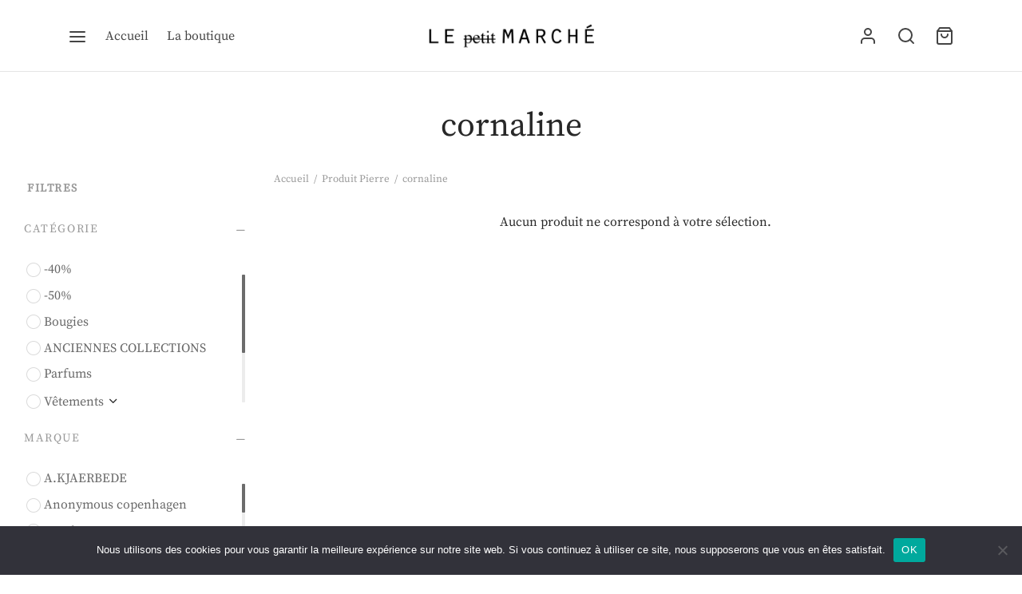

--- FILE ---
content_type: text/html; charset=UTF-8
request_url: https://lepetitmarchecollection.com/pierre/cornaline/
body_size: 34194
content:

 <!doctype html>
<html lang="fr-FR">
<head>
	<meta charset="UTF-8" />
	<meta name="viewport" content="width=device-width, initial-scale=1.0, minimum-scale=1.0, maximum-scale=1.0, user-scalable=no">
	<link rel="profile" href="https://gmpg.org/xfn/11">
	<link rel="pingback" href="https://lepetitmarchecollection.com/xmlrpc.php">
	<title>cornaline &#8211; Le petit marché</title>
<meta name='robots' content='max-image-preview:large' />
<script>window._wca = window._wca || [];</script>
<link rel='dns-prefetch' href='//stats.wp.com' />
<link rel='dns-prefetch' href='//capi-automation.s3.us-east-2.amazonaws.com' />
<link rel='dns-prefetch' href='//cdn.jsdelivr.net' />
<link rel='dns-prefetch' href='//www.googletagmanager.com' />
<link rel="alternate" type="application/rss+xml" title="Le petit marché &raquo; Flux" href="https://lepetitmarchecollection.com/feed/" />
<link rel="alternate" type="application/rss+xml" title="Le petit marché &raquo; Flux des commentaires" href="https://lepetitmarchecollection.com/comments/feed/" />
<link rel="alternate" type="application/rss+xml" title="Flux pour Le petit marché &raquo; cornaline Pierre" href="https://lepetitmarchecollection.com/pierre/cornaline/feed/" />
<style id='wp-img-auto-sizes-contain-inline-css'>
img:is([sizes=auto i],[sizes^="auto," i]){contain-intrinsic-size:3000px 1500px}
/*# sourceURL=wp-img-auto-sizes-contain-inline-css */
</style>
<link rel='stylesheet' id='alma-widget-block-frontend-css' href='https://lepetitmarchecollection.com/wp-content/plugins/alma-gateway-for-woocommerce//build/alma-widget-block/alma-widget-block-view.css?ver=5.16.2' media='all' />
<link rel='stylesheet' id='alma-widget-block-frontend-cdn-css' href='https://cdn.jsdelivr.net/npm/@alma/widgets@4.X.X/dist/widgets.min.css?ver=4.x.x' media='all' />
<style id='wp-emoji-styles-inline-css'>

	img.wp-smiley, img.emoji {
		display: inline !important;
		border: none !important;
		box-shadow: none !important;
		height: 1em !important;
		width: 1em !important;
		margin: 0 0.07em !important;
		vertical-align: -0.1em !important;
		background: none !important;
		padding: 0 !important;
	}
/*# sourceURL=wp-emoji-styles-inline-css */
</style>
<style id='wp-block-library-inline-css'>
:root{--wp-block-synced-color:#7a00df;--wp-block-synced-color--rgb:122,0,223;--wp-bound-block-color:var(--wp-block-synced-color);--wp-editor-canvas-background:#ddd;--wp-admin-theme-color:#007cba;--wp-admin-theme-color--rgb:0,124,186;--wp-admin-theme-color-darker-10:#006ba1;--wp-admin-theme-color-darker-10--rgb:0,107,160.5;--wp-admin-theme-color-darker-20:#005a87;--wp-admin-theme-color-darker-20--rgb:0,90,135;--wp-admin-border-width-focus:2px}@media (min-resolution:192dpi){:root{--wp-admin-border-width-focus:1.5px}}.wp-element-button{cursor:pointer}:root .has-very-light-gray-background-color{background-color:#eee}:root .has-very-dark-gray-background-color{background-color:#313131}:root .has-very-light-gray-color{color:#eee}:root .has-very-dark-gray-color{color:#313131}:root .has-vivid-green-cyan-to-vivid-cyan-blue-gradient-background{background:linear-gradient(135deg,#00d084,#0693e3)}:root .has-purple-crush-gradient-background{background:linear-gradient(135deg,#34e2e4,#4721fb 50%,#ab1dfe)}:root .has-hazy-dawn-gradient-background{background:linear-gradient(135deg,#faaca8,#dad0ec)}:root .has-subdued-olive-gradient-background{background:linear-gradient(135deg,#fafae1,#67a671)}:root .has-atomic-cream-gradient-background{background:linear-gradient(135deg,#fdd79a,#004a59)}:root .has-nightshade-gradient-background{background:linear-gradient(135deg,#330968,#31cdcf)}:root .has-midnight-gradient-background{background:linear-gradient(135deg,#020381,#2874fc)}:root{--wp--preset--font-size--normal:16px;--wp--preset--font-size--huge:42px}.has-regular-font-size{font-size:1em}.has-larger-font-size{font-size:2.625em}.has-normal-font-size{font-size:var(--wp--preset--font-size--normal)}.has-huge-font-size{font-size:var(--wp--preset--font-size--huge)}.has-text-align-center{text-align:center}.has-text-align-left{text-align:left}.has-text-align-right{text-align:right}.has-fit-text{white-space:nowrap!important}#end-resizable-editor-section{display:none}.aligncenter{clear:both}.items-justified-left{justify-content:flex-start}.items-justified-center{justify-content:center}.items-justified-right{justify-content:flex-end}.items-justified-space-between{justify-content:space-between}.screen-reader-text{border:0;clip-path:inset(50%);height:1px;margin:-1px;overflow:hidden;padding:0;position:absolute;width:1px;word-wrap:normal!important}.screen-reader-text:focus{background-color:#ddd;clip-path:none;color:#444;display:block;font-size:1em;height:auto;left:5px;line-height:normal;padding:15px 23px 14px;text-decoration:none;top:5px;width:auto;z-index:100000}html :where(.has-border-color){border-style:solid}html :where([style*=border-top-color]){border-top-style:solid}html :where([style*=border-right-color]){border-right-style:solid}html :where([style*=border-bottom-color]){border-bottom-style:solid}html :where([style*=border-left-color]){border-left-style:solid}html :where([style*=border-width]){border-style:solid}html :where([style*=border-top-width]){border-top-style:solid}html :where([style*=border-right-width]){border-right-style:solid}html :where([style*=border-bottom-width]){border-bottom-style:solid}html :where([style*=border-left-width]){border-left-style:solid}html :where(img[class*=wp-image-]){height:auto;max-width:100%}:where(figure){margin:0 0 1em}html :where(.is-position-sticky){--wp-admin--admin-bar--position-offset:var(--wp-admin--admin-bar--height,0px)}@media screen and (max-width:600px){html :where(.is-position-sticky){--wp-admin--admin-bar--position-offset:0px}}

/*# sourceURL=wp-block-library-inline-css */
</style><style id='global-styles-inline-css'>
:root{--wp--preset--aspect-ratio--square: 1;--wp--preset--aspect-ratio--4-3: 4/3;--wp--preset--aspect-ratio--3-4: 3/4;--wp--preset--aspect-ratio--3-2: 3/2;--wp--preset--aspect-ratio--2-3: 2/3;--wp--preset--aspect-ratio--16-9: 16/9;--wp--preset--aspect-ratio--9-16: 9/16;--wp--preset--color--black: #000000;--wp--preset--color--cyan-bluish-gray: #abb8c3;--wp--preset--color--white: #ffffff;--wp--preset--color--pale-pink: #f78da7;--wp--preset--color--vivid-red: #cf2e2e;--wp--preset--color--luminous-vivid-orange: #ff6900;--wp--preset--color--luminous-vivid-amber: #fcb900;--wp--preset--color--light-green-cyan: #7bdcb5;--wp--preset--color--vivid-green-cyan: #00d084;--wp--preset--color--pale-cyan-blue: #8ed1fc;--wp--preset--color--vivid-cyan-blue: #0693e3;--wp--preset--color--vivid-purple: #9b51e0;--wp--preset--color--gutenberg-white: #ffffff;--wp--preset--color--gutenberg-shade: #f8f8f8;--wp--preset--color--gutenberg-gray: #777777;--wp--preset--color--gutenberg-dark: #282828;--wp--preset--color--gutenberg-accent: #0a0a0a;--wp--preset--gradient--vivid-cyan-blue-to-vivid-purple: linear-gradient(135deg,rgb(6,147,227) 0%,rgb(155,81,224) 100%);--wp--preset--gradient--light-green-cyan-to-vivid-green-cyan: linear-gradient(135deg,rgb(122,220,180) 0%,rgb(0,208,130) 100%);--wp--preset--gradient--luminous-vivid-amber-to-luminous-vivid-orange: linear-gradient(135deg,rgb(252,185,0) 0%,rgb(255,105,0) 100%);--wp--preset--gradient--luminous-vivid-orange-to-vivid-red: linear-gradient(135deg,rgb(255,105,0) 0%,rgb(207,46,46) 100%);--wp--preset--gradient--very-light-gray-to-cyan-bluish-gray: linear-gradient(135deg,rgb(238,238,238) 0%,rgb(169,184,195) 100%);--wp--preset--gradient--cool-to-warm-spectrum: linear-gradient(135deg,rgb(74,234,220) 0%,rgb(151,120,209) 20%,rgb(207,42,186) 40%,rgb(238,44,130) 60%,rgb(251,105,98) 80%,rgb(254,248,76) 100%);--wp--preset--gradient--blush-light-purple: linear-gradient(135deg,rgb(255,206,236) 0%,rgb(152,150,240) 100%);--wp--preset--gradient--blush-bordeaux: linear-gradient(135deg,rgb(254,205,165) 0%,rgb(254,45,45) 50%,rgb(107,0,62) 100%);--wp--preset--gradient--luminous-dusk: linear-gradient(135deg,rgb(255,203,112) 0%,rgb(199,81,192) 50%,rgb(65,88,208) 100%);--wp--preset--gradient--pale-ocean: linear-gradient(135deg,rgb(255,245,203) 0%,rgb(182,227,212) 50%,rgb(51,167,181) 100%);--wp--preset--gradient--electric-grass: linear-gradient(135deg,rgb(202,248,128) 0%,rgb(113,206,126) 100%);--wp--preset--gradient--midnight: linear-gradient(135deg,rgb(2,3,129) 0%,rgb(40,116,252) 100%);--wp--preset--font-size--small: 13px;--wp--preset--font-size--medium: 20px;--wp--preset--font-size--large: 36px;--wp--preset--font-size--x-large: 42px;--wp--preset--spacing--20: 0.44rem;--wp--preset--spacing--30: 0.67rem;--wp--preset--spacing--40: 1rem;--wp--preset--spacing--50: 1.5rem;--wp--preset--spacing--60: 2.25rem;--wp--preset--spacing--70: 3.38rem;--wp--preset--spacing--80: 5.06rem;--wp--preset--shadow--natural: 6px 6px 9px rgba(0, 0, 0, 0.2);--wp--preset--shadow--deep: 12px 12px 50px rgba(0, 0, 0, 0.4);--wp--preset--shadow--sharp: 6px 6px 0px rgba(0, 0, 0, 0.2);--wp--preset--shadow--outlined: 6px 6px 0px -3px rgb(255, 255, 255), 6px 6px rgb(0, 0, 0);--wp--preset--shadow--crisp: 6px 6px 0px rgb(0, 0, 0);}:where(.is-layout-flex){gap: 0.5em;}:where(.is-layout-grid){gap: 0.5em;}body .is-layout-flex{display: flex;}.is-layout-flex{flex-wrap: wrap;align-items: center;}.is-layout-flex > :is(*, div){margin: 0;}body .is-layout-grid{display: grid;}.is-layout-grid > :is(*, div){margin: 0;}:where(.wp-block-columns.is-layout-flex){gap: 2em;}:where(.wp-block-columns.is-layout-grid){gap: 2em;}:where(.wp-block-post-template.is-layout-flex){gap: 1.25em;}:where(.wp-block-post-template.is-layout-grid){gap: 1.25em;}.has-black-color{color: var(--wp--preset--color--black) !important;}.has-cyan-bluish-gray-color{color: var(--wp--preset--color--cyan-bluish-gray) !important;}.has-white-color{color: var(--wp--preset--color--white) !important;}.has-pale-pink-color{color: var(--wp--preset--color--pale-pink) !important;}.has-vivid-red-color{color: var(--wp--preset--color--vivid-red) !important;}.has-luminous-vivid-orange-color{color: var(--wp--preset--color--luminous-vivid-orange) !important;}.has-luminous-vivid-amber-color{color: var(--wp--preset--color--luminous-vivid-amber) !important;}.has-light-green-cyan-color{color: var(--wp--preset--color--light-green-cyan) !important;}.has-vivid-green-cyan-color{color: var(--wp--preset--color--vivid-green-cyan) !important;}.has-pale-cyan-blue-color{color: var(--wp--preset--color--pale-cyan-blue) !important;}.has-vivid-cyan-blue-color{color: var(--wp--preset--color--vivid-cyan-blue) !important;}.has-vivid-purple-color{color: var(--wp--preset--color--vivid-purple) !important;}.has-black-background-color{background-color: var(--wp--preset--color--black) !important;}.has-cyan-bluish-gray-background-color{background-color: var(--wp--preset--color--cyan-bluish-gray) !important;}.has-white-background-color{background-color: var(--wp--preset--color--white) !important;}.has-pale-pink-background-color{background-color: var(--wp--preset--color--pale-pink) !important;}.has-vivid-red-background-color{background-color: var(--wp--preset--color--vivid-red) !important;}.has-luminous-vivid-orange-background-color{background-color: var(--wp--preset--color--luminous-vivid-orange) !important;}.has-luminous-vivid-amber-background-color{background-color: var(--wp--preset--color--luminous-vivid-amber) !important;}.has-light-green-cyan-background-color{background-color: var(--wp--preset--color--light-green-cyan) !important;}.has-vivid-green-cyan-background-color{background-color: var(--wp--preset--color--vivid-green-cyan) !important;}.has-pale-cyan-blue-background-color{background-color: var(--wp--preset--color--pale-cyan-blue) !important;}.has-vivid-cyan-blue-background-color{background-color: var(--wp--preset--color--vivid-cyan-blue) !important;}.has-vivid-purple-background-color{background-color: var(--wp--preset--color--vivid-purple) !important;}.has-black-border-color{border-color: var(--wp--preset--color--black) !important;}.has-cyan-bluish-gray-border-color{border-color: var(--wp--preset--color--cyan-bluish-gray) !important;}.has-white-border-color{border-color: var(--wp--preset--color--white) !important;}.has-pale-pink-border-color{border-color: var(--wp--preset--color--pale-pink) !important;}.has-vivid-red-border-color{border-color: var(--wp--preset--color--vivid-red) !important;}.has-luminous-vivid-orange-border-color{border-color: var(--wp--preset--color--luminous-vivid-orange) !important;}.has-luminous-vivid-amber-border-color{border-color: var(--wp--preset--color--luminous-vivid-amber) !important;}.has-light-green-cyan-border-color{border-color: var(--wp--preset--color--light-green-cyan) !important;}.has-vivid-green-cyan-border-color{border-color: var(--wp--preset--color--vivid-green-cyan) !important;}.has-pale-cyan-blue-border-color{border-color: var(--wp--preset--color--pale-cyan-blue) !important;}.has-vivid-cyan-blue-border-color{border-color: var(--wp--preset--color--vivid-cyan-blue) !important;}.has-vivid-purple-border-color{border-color: var(--wp--preset--color--vivid-purple) !important;}.has-vivid-cyan-blue-to-vivid-purple-gradient-background{background: var(--wp--preset--gradient--vivid-cyan-blue-to-vivid-purple) !important;}.has-light-green-cyan-to-vivid-green-cyan-gradient-background{background: var(--wp--preset--gradient--light-green-cyan-to-vivid-green-cyan) !important;}.has-luminous-vivid-amber-to-luminous-vivid-orange-gradient-background{background: var(--wp--preset--gradient--luminous-vivid-amber-to-luminous-vivid-orange) !important;}.has-luminous-vivid-orange-to-vivid-red-gradient-background{background: var(--wp--preset--gradient--luminous-vivid-orange-to-vivid-red) !important;}.has-very-light-gray-to-cyan-bluish-gray-gradient-background{background: var(--wp--preset--gradient--very-light-gray-to-cyan-bluish-gray) !important;}.has-cool-to-warm-spectrum-gradient-background{background: var(--wp--preset--gradient--cool-to-warm-spectrum) !important;}.has-blush-light-purple-gradient-background{background: var(--wp--preset--gradient--blush-light-purple) !important;}.has-blush-bordeaux-gradient-background{background: var(--wp--preset--gradient--blush-bordeaux) !important;}.has-luminous-dusk-gradient-background{background: var(--wp--preset--gradient--luminous-dusk) !important;}.has-pale-ocean-gradient-background{background: var(--wp--preset--gradient--pale-ocean) !important;}.has-electric-grass-gradient-background{background: var(--wp--preset--gradient--electric-grass) !important;}.has-midnight-gradient-background{background: var(--wp--preset--gradient--midnight) !important;}.has-small-font-size{font-size: var(--wp--preset--font-size--small) !important;}.has-medium-font-size{font-size: var(--wp--preset--font-size--medium) !important;}.has-large-font-size{font-size: var(--wp--preset--font-size--large) !important;}.has-x-large-font-size{font-size: var(--wp--preset--font-size--x-large) !important;}
/*# sourceURL=global-styles-inline-css */
</style>

<style id='classic-theme-styles-inline-css'>
/*! This file is auto-generated */
.wp-block-button__link{color:#fff;background-color:#32373c;border-radius:9999px;box-shadow:none;text-decoration:none;padding:calc(.667em + 2px) calc(1.333em + 2px);font-size:1.125em}.wp-block-file__button{background:#32373c;color:#fff;text-decoration:none}
/*# sourceURL=/wp-includes/css/classic-themes.min.css */
</style>
<link rel='stylesheet' id='cookie-notice-front-css' href='https://lepetitmarchecollection.com/wp-content/plugins/cookie-notice/css/front.min.css?ver=2.5.11' media='all' />
<link rel='stylesheet' id='hookmeup-css' href='https://lepetitmarchecollection.com/wp-content/plugins/hookmeup/public/assets/css/hmu-public.css?ver=1.2.1' media='all' />
<link rel='stylesheet' id='rs-plugin-settings-css' href='https://lepetitmarchecollection.com/wp-content/plugins/revslider/public/assets/css/rs6.css?ver=6.4.6' media='all' />
<style id='rs-plugin-settings-inline-css'>
#rs-demo-id {}
/*# sourceURL=rs-plugin-settings-inline-css */
</style>
<link rel='stylesheet' id='woof-css' href='https://lepetitmarchecollection.com/wp-content/plugins/woocommerce-products-filter/css/front.css?ver=2.2.5.3' media='all' />
<link rel='stylesheet' id='chosen-drop-down-css' href='https://lepetitmarchecollection.com/wp-content/plugins/woocommerce-products-filter/js/chosen/chosen.min.css?ver=2.2.5.3' media='all' />
<link rel='stylesheet' id='malihu-custom-scrollbar-css' href='https://lepetitmarchecollection.com/wp-content/plugins/woocommerce-products-filter/js/malihu-custom-scrollbar/jquery.mCustomScrollbar.css?ver=2.2.5.3' media='all' />
<link rel='stylesheet' id='icheck-jquery-color-css' href='https://lepetitmarchecollection.com/wp-content/plugins/woocommerce-products-filter/js/icheck/skins/minimal/grey.css?ver=2.2.5.3' media='all' />
<link rel='stylesheet' id='woof_by_onsales_html_items-css' href='https://lepetitmarchecollection.com/wp-content/plugins/woocommerce-products-filter/ext/by_onsales/css/by_onsales.css?ver=2.2.5.3' media='all' />
<link rel='stylesheet' id='woof_color_html_items-css' href='https://lepetitmarchecollection.com/wp-content/plugins/woocommerce-products-filter/ext/color/css/html_types/color.css?ver=2.2.5.3' media='all' />
<link rel='stylesheet' id='woof_label_html_items-css' href='https://lepetitmarchecollection.com/wp-content/plugins/woocommerce-products-filter/ext/label/css/html_types/label.css?ver=2.2.5.3' media='all' />
<style id='woocommerce-inline-inline-css'>
.woocommerce form .form-row .required { visibility: visible; }
/*# sourceURL=woocommerce-inline-inline-css */
</style>
<link rel='stylesheet' id='woo-variation-swatches-css' href='https://lepetitmarchecollection.com/wp-content/plugins/woo-variation-swatches/assets/css/frontend.min.css?ver=1767375151' media='all' />
<style id='woo-variation-swatches-inline-css'>
:root {
--wvs-tick:url("data:image/svg+xml;utf8,%3Csvg filter='drop-shadow(0px 0px 2px rgb(0 0 0 / .8))' xmlns='http://www.w3.org/2000/svg'  viewBox='0 0 30 30'%3E%3Cpath fill='none' stroke='%23ffffff' stroke-linecap='round' stroke-linejoin='round' stroke-width='4' d='M4 16L11 23 27 7'/%3E%3C/svg%3E");

--wvs-cross:url("data:image/svg+xml;utf8,%3Csvg filter='drop-shadow(0px 0px 5px rgb(255 255 255 / .6))' xmlns='http://www.w3.org/2000/svg' width='72px' height='72px' viewBox='0 0 24 24'%3E%3Cpath fill='none' stroke='%23ff0000' stroke-linecap='round' stroke-width='0.6' d='M5 5L19 19M19 5L5 19'/%3E%3C/svg%3E");
--wvs-single-product-item-width:30px;
--wvs-single-product-item-height:30px;
--wvs-single-product-item-font-size:16px}
/*# sourceURL=woo-variation-swatches-inline-css */
</style>
<link rel='stylesheet' id='goya-grid-css' href='https://lepetitmarchecollection.com/wp-content/themes/goya/assets/css/grid.css?ver=1.0.5.3' media='all' />
<link rel='stylesheet' id='goya-core-css' href='https://lepetitmarchecollection.com/wp-content/themes/goya/assets/css/core.css?ver=1.0.5.3' media='all' />
<link rel='stylesheet' id='goya-icons-css' href='https://lepetitmarchecollection.com/wp-content/themes/goya/assets/icons/theme-icons/style.css?ver=1.0.5.3' media='all' />
<link rel='stylesheet' id='goya-shop-css' href='https://lepetitmarchecollection.com/wp-content/themes/goya/assets/css/shop.css?ver=1.0.5.3' media='all' />
<link rel='stylesheet' id='goya-elements-css' href='https://lepetitmarchecollection.com/wp-content/themes/goya/assets/css/vc-elements.css?ver=1.0.5.3' media='all' />
<style id='goya-customizer-styles-inline-css'>
body,blockquote cite,div.vc_progress_bar .vc_single_bar .vc_label,div.vc_toggle_size_sm .vc_toggle_title h4 {font-size:16px;}.wp-caption-text,.woocommerce-breadcrumb,.post.listing .listing_content .post-meta,.footer-bar .footer-bar-content,.side-menu .mobile-widgets p,.side-menu .side-widgets p,.products .product.product-category a div h2 .count,#payment .payment_methods li .payment_box,#payment .payment_methods li a.about_paypal,.et-product-detail .summary .sizing_guide,#reviews .commentlist li .comment-text .woocommerce-review__verified,#reviews .commentlist li .comment-text .woocommerce-review__published-date,.commentlist > li .comment-meta,.widget .type-post .post-meta,.widget_rss .rss-date,.wp-block-latest-comments__comment-date,.wp-block-latest-posts__post-date,.commentlist > li .reply,.comment-reply-title small,.commentlist .bypostauthor .post-author,.commentlist .bypostauthor > .comment-body .fn:after,.et-portfolio.et-portfolio-style-hover-card .type-portfolio .et-portfolio-excerpt {font-size:13px;}h1, h2, h3, h4, h5, h6{color:#282828;}.et-banner .et-banner-content .et-banner-title.color-accent,.et-banner .et-banner-content .et-banner-subtitle.color-accent,.et-banner .et-banner-content .et-banner-link.link.color-accent,.et-banner .et-banner-content .et-banner-link.link.color-accent:hover,.et-banner .et-banner-content .et-banner-link.outlined.color-accent,.et-banner .et-banner-content .et-banner-link.outlined.color-accent:hover {color:#0a0a0a;}.et-banner .et-banner-content .et-banner-subtitle.tag_style.color-accent,.et-banner .et-banner-content .et-banner-link.solid.color-accent,.et-banner .et-banner-content .et-banner-link.solid.color-accent:hover {background:#0a0a0a;}.et-iconbox.icon-style-background.icon-color-accent .et-feature-icon {background:#0a0a0a;}.et-iconbox.icon-style-border.icon-color-accent .et-feature-icon,.et-iconbox.icon-style-simple.icon-color-accent .et-feature-icon {color:#0a0a0a;}.et-counter.counter-color-accent .h1,.et-counter.icon-color-accent i {color:#0a0a0a;}.et_btn.solid.color-accent {background:#0a0a0a;}.et_btn.link.color-accent,.et_btn.outlined.color-accent,.et_btn.outlined.color-accent:hover {color:#0a0a0a;}.et-animatype.color-accent .et-animated-entry,.et-stroketype.color-accent *{color:#0a0a0a;}.slick-prev:hover,.slick-next:hover,.flex-prev:hover,.flex-next:hover,.mfp-wrap.quick-search .mfp-content [type="submit"],.et-close,.single-product .pswp__button:hover,.content404 h4,.woocommerce-tabs .tabs li a span,.woo-variation-gallery-wrapper .woo-variation-gallery-trigger:hover:after,.mobile-menu li.menu-item-has-children.active > .et-menu-toggle:after,.mobile-menu li.menu-item-has-children > .et-menu-toggle:hover,.remove:hover, a.remove:hover,span.minicart-counter.et-count-zero,.tag-cloud-link .tag-link-count,.star-rating > span:before,.comment-form-rating .stars > span:before,.wpmc-tabs-wrapper li.wpmc-tab-item.current,div.argmc-wrapper .tab-completed-icon:before,div.argmc-wrapper .argmc-tab-item.completed .argmc-tab-number,.widget ul li.active,.et-wp-gallery-popup .mfp-arrow {color:#0a0a0a;}.accent-color:not(.fancy-tag),.accent-color:not(.fancy-tag) .wpb_wrapper > h1,.accent-color:not(.fancy-tag) .wpb_wrapper > h2,.accent-color:not(.fancy-tag) .wpb_wrapper > h3,.accent-color:not(.fancy-tag) .wpb_wrapper > h4,.accent-color:not(.fancy-tag) .wpb_wrapper > h5,.accent-color:not(.fancy-tag) .wpb_wrapper > h6,.accent-color:not(.fancy-tag) .wpb_wrapper > p {color:#0a0a0a !important;}.accent-color.fancy-tag,.wpb_text_column .accent-color.fancy-tag:last-child,.accent-color.fancy-tag .wpb_wrapper > h1,.accent-color.fancy-tag .wpb_wrapper > h2,.accent-color.fancy-tag .wpb_wrapper > h3,.accent-color.fancy-tag .wpb_wrapper > h4,.accent-color.fancy-tag .wpb_wrapper > h5,.accent-color.fancy-tag .wpb_wrapper > h6,.accent-color.fancy-tag .wpb_wrapper > p {background-color:#0a0a0a;}.wpmc-tabs-wrapper li.wpmc-tab-item.current .wpmc-tab-number,.wpmc-tabs-wrapper li.wpmc-tab-item.current:before,.tag-cloud-link:hover,div.argmc-wrapper .argmc-tab-item.completed .argmc-tab-number,div.argmc-wrapper .argmc-tab-item.current .argmc-tab-number,div.argmc-wrapper .argmc-tab-item.last.current + .argmc-tab-item:hover .argmc-tab-number {border-color:#0a0a0a;}.mfp-close.scissors-close:hover:before,.mfp-close.scissors-close:hover:after,.remove:hover:before,.remove:hover:after,#side-cart .remove:hover:before,#side-cart .remove:hover:after,#side-cart.dark .remove:hover:before,#side-cart.dark .remove:hover:after,#side-filters.ajax-loader .et-close,.vc_progress_bar.vc_progress-bar-color-bar_orange .vc_single_bar span.vc_bar,span.minicart-counter,.filter-trigger .et-active-filters-count,.et-active-filters-count,div.argmc-wrapper .argmc-tab-item.current .argmc-tab-number,div.argmc-wrapper .argmc-tab-item.visited:hover .argmc-tab-number,div.argmc-wrapper .argmc-tab-item.last.current + .argmc-tab-item:hover .argmc-tab-number,.slick-dots li button:hover,.wpb_column.et-light-column .postline:before,.wpb_column.et-light-column .postline-medium:before,.wpb_column.et-light-column .postline-large:before,.et-feat-video-btn:hover .et-featured-video-icon:after,.post.type-post.sticky .entry-title a:after {background-color:#0a0a0a;}div.argmc-wrapper .argmc-tab-item.visited:before {border-bottom-color:#0a0a0a;}.yith-wcan-loading:after,.blockUI.blockOverlay:after,.easyzoom-notice:after,.woocommerce-product-gallery__wrapper .slick:after,.add_to_cart_button.loading:after,.et-loader:after {background-color:#e3c3ae;}.fancy-title,h1.fancy-title,h2.fancy-title,h3.fancy-title,h4.fancy-title,h5.fancy-title,h6.fancy-title {color:#e3c3ae}.fancy-tag,h1.fancy-tag,h2.fancy-tag,h3.fancy-tag,h4.fancy-tag,h5.fancy-tag,h6.fancy-tag {background-color:#e3c3ae}@media only screen and (min-width:992px) {.header,.header-spacer,.product-header-spacer {height:90px;}.page-header-transparent .hero-header .hero-title {padding-top:90px;}.et-product-detail.et-product-layout-no-padding.product-header-transparent .showcase-inner .product-information {padding-top:90px;}.header_on_scroll:not(.megamenu-active) .header,.header_on_scroll:not(.megamenu-active) .header-spacer,.header_on_scroll:not(.megamenu-active) .product-header-spacer {height:70px;}}@media only screen and (max-width:991px) {.header,.header_on_scroll .header,.header-spacer,.product-header-spacer {height:60px;}.page-header-transparent .hero-header .hero-title {padding-top:60px;}}@media screen and (min-width:576px) and (max-width:767px) {.sticky-product-bar {height:60px;}.product-bar-visible.single-product.fixed-product-bar-bottom .footer {margin-bottom:60px;}.product-bar-visible.single-product.fixed-product-bar-bottom #scroll_to_top.active {bottom:70px;}}.header .menu-holder {min-height:36px;}@media only screen and (max-width:767px) {.header .menu-holder {min-height:24px;}}.header .logolink .logoimg {max-height:35px;}@media only screen and (max-width:767px) {.header .logolink .logoimg {max-height:22px;}}@media only screen and (min-width:992px) { .header_on_scroll:not(.megamenu-active) .header .logolink .logoimg { max-height:36px; }}.top-bar {background-color:#282828;height:40px;line-height:40px;}.top-bar,.top-bar a,.top-bar button,.top-bar .selected {color:#eeeeee;}.page-header-regular .header,.header_on_scroll .header {background-color:#ffffff;}@media only screen and (max-width:576px) {.page-header-transparent:not(.header-transparent-mobiles):not(.header_on_scroll) .header {background-color:#ffffff;}}.header a,.header .menu-toggle,.header .goya-search button {color:#444444;}@media only screen and (max-width:767px) {.sticky-header-light .header .menu-toggle:hover,.header-transparent-mobiles.sticky-header-light.header_on_scroll .header a.icon,.header-transparent-mobiles.sticky-header-light.header_on_scroll .header .menu-toggle,.header-transparent-mobiles.light-title:not(.header_on_scroll) .header a.icon,.header-transparent-mobiles.light-title:not(.header_on_scroll) .header .menu-toggle {color:#ffffff;}}@media only screen and (min-width:768px) {.light-title:not(.header_on_scroll) .header .site-title,.light-title:not(.header_on_scroll) .header .et-header-menu>li> a,.sticky-header-light.header_on_scroll .header .et-header-menu>li> a,.light-title:not(.header_on_scroll) span.minicart-counter.et-count-zero,.sticky-header-light.header_on_scroll .header .icon,.sticky-header-light.header_on_scroll .header .menu-toggle,.light-title:not(.header_on_scroll) .header .icon,.light-title:not(.header_on_scroll) .header .menu-toggle {color:#ffffff;}}.et-header-menu .menu-label,.mobile-menu .menu-label {background-color:#999999;}.et-header-menu ul.sub-menu:before,.et-header-menu .sub-menu .sub-menu {background-color:#ffffff;}.et-header-menu>li.menu-item-has-children > a:after {border-bottom-color:#ffffff;}.et-header-menu ul.sub-menu li a {color:#444444;}.side-panel .mobile-bar,.side-panel .mobile-bar.dark {background:#f8f8f8;}.side-mobile-menu,.side-mobile-menu.dark { background:#ffffff;}.side-fullscreen-menu,.side-fullscreen-menu.dark { background:#ffffff;}.site-footer,.site-footer.dark {background-color:#0a0a0a;}.site-footer .footer-bar.custom-color-1,.site-footer .footer-bar.custom-color-1.dark {background-color:#ffffff;}.mfp #et-quickview {max-width:960px;}.shop-widget-scroll .widget > ul,.shop-widget-scroll .widget:not(.widget-woof) > h6 + *,.shop-widget-scroll .wcapf-layered-nav {max-height:150px;}.star-rating > span:before,.comment-form-rating .stars > span:before {color:#282828;}.product-inner .badge.onsale,.wc-block-grid .wc-block-grid__products .wc-block-grid__product .wc-block-grid__product-onsale {color:#0a0a0a;background-color:#ffffff;}.et-product-detail .summary .badge.onsale {border-color:#0a0a0a;}.product-inner .badge.new {color:#282828;background-color:#ffffff;}.product-inner .badge.out-of-stock {color:#585858;background-color:#ffffff;}@media screen and (min-width:768px) {.wc-block-grid__products .wc-block-grid__product .wc-block-grid__product-image {margin-top:5px;}.wc-block-grid__products .wc-block-grid__product:hover .wc-block-grid__product-image {transform:translateY(-5px);}.wc-block-grid__products .wc-block-grid__product:hover .wc-block-grid__product-image img {-moz-transform:scale(1.05, 1.05);-ms-transform:scale(1.05, 1.05);-webkit-transform:scale(1.05, 1.05);transform:scale(1.05, 1.05);}}.et-blog.hero-header .hero-title {background-color:#f8f8f8;}}?>.post.post-detail.hero-title .post-featured.title-wrap {background-color:#f8f8f8;}.has-gutenberg-white-color { color:#ffffff !important; }.has-gutenberg-white-background-color { background-color:#ffffff; }.wp-block-button.outlined .has-gutenberg-white-color { border-color:#ffffff !important; background-color:transparent !important; }.has-gutenberg-shade-color { color:#f8f8f8 !important; }.has-gutenberg-shade-background-color { background-color:#f8f8f8; }.wp-block-button.outlined .has-gutenberg-shade-color { border-color:#f8f8f8 !important; background-color:transparent !important; }.has-gutenberg-gray-color { color:#777777 !important; }.has-gutenberg-gray-background-color { background-color:#777777; }.wp-block-button.outlined .has-gutenberg-gray-color { border-color:#777777 !important; background-color:transparent !important; }.has-gutenberg-dark-color { color:#282828 !important; }.has-gutenberg-dark-background-color { background-color:#282828; }.wp-block-button.outlined .has-gutenberg-dark-color { border-color:#282828 !important; background-color:transparent !important; }.has-gutenberg-accent-color { color:#0a0a0a !important; }.has-gutenberg-accent-background-color { background-color:#0a0a0a; }.wp-block-button.outlined .has-gutenberg-accent-color { border-color:#0a0a0a !important; background-color:transparent !important; }.commentlist .bypostauthor > .comment-body .fn:after {content:'Post Author';}.et-inline-validation-notices .form-row.woocommerce-invalid-required-field:after{content:'Required field';}.post.type-post.sticky .entry-title a:after {content:'Featured';}h6 {font-weight:800 !important;}.wc-tabs-wrapper{display:none !important;}.sku_wrapper{display:none !important;}.posted_in {display:none !important;}.related {margin-top:60px;}.et_btn.solid.color-light {background-color:#fff;border:2px solid #000; 
/*# sourceURL=goya-customizer-styles-inline-css */
</style>
<link rel='stylesheet' id='wdp_pricing-table-css' href='https://lepetitmarchecollection.com/wp-content/plugins/advanced-dynamic-pricing-for-woocommerce-pro/BaseVersion/assets/css/pricing-table.css?ver=3.2.4' media='all' />
<link rel='stylesheet' id='wdp_deals-table-css' href='https://lepetitmarchecollection.com/wp-content/plugins/advanced-dynamic-pricing-for-woocommerce-pro/BaseVersion/assets/css/deals-table.css?ver=3.2.4' media='all' />
<script type="text/template" id="tmpl-variation-template">
	<div class="woocommerce-variation-description">{{{ data.variation.variation_description }}}</div>
	<div class="woocommerce-variation-price">{{{ data.variation.price_html }}}</div>
	<div class="woocommerce-variation-availability">{{{ data.variation.availability_html }}}</div>
</script>
<script type="text/template" id="tmpl-unavailable-variation-template">
	<p role="alert">Désolé, ce produit n&rsquo;est pas disponible. Veuillez choisir une combinaison différente.</p>
</script>
<script id="cookie-notice-front-js-before">
var cnArgs = {"ajaxUrl":"https:\/\/lepetitmarchecollection.com\/wp-admin\/admin-ajax.php","nonce":"4a369b0e85","hideEffect":"fade","position":"bottom","onScroll":false,"onScrollOffset":100,"onClick":false,"cookieName":"cookie_notice_accepted","cookieTime":2592000,"cookieTimeRejected":2592000,"globalCookie":false,"redirection":false,"cache":false,"revokeCookies":false,"revokeCookiesOpt":"automatic"};

//# sourceURL=cookie-notice-front-js-before
</script>
<script src="https://lepetitmarchecollection.com/wp-content/plugins/cookie-notice/js/front.min.js?ver=2.5.11" id="cookie-notice-front-js"></script>
<script src="https://lepetitmarchecollection.com/wp-includes/js/jquery/jquery.min.js?ver=3.7.1" id="jquery-core-js"></script>
<script src="https://lepetitmarchecollection.com/wp-includes/js/jquery/jquery-migrate.min.js?ver=3.4.1" id="jquery-migrate-js"></script>
<script src="https://lepetitmarchecollection.com/wp-content/plugins/revslider/public/assets/js/rbtools.min.js?ver=6.4.4" id="tp-tools-js"></script>
<script src="https://lepetitmarchecollection.com/wp-content/plugins/revslider/public/assets/js/rs6.min.js?ver=6.4.6" id="revmin-js"></script>
<script src="https://lepetitmarchecollection.com/wp-content/plugins/woocommerce/assets/js/jquery-blockui/jquery.blockUI.min.js?ver=2.7.0-wc.10.4.3" id="wc-jquery-blockui-js" data-wp-strategy="defer"></script>
<script id="wc-add-to-cart-js-extra">
var wc_add_to_cart_params = {"ajax_url":"/wp-admin/admin-ajax.php","wc_ajax_url":"/?wc-ajax=%%endpoint%%","i18n_view_cart":"Voir le panier","cart_url":"https://lepetitmarchecollection.com/panier/","is_cart":"","cart_redirect_after_add":"no"};
//# sourceURL=wc-add-to-cart-js-extra
</script>
<script src="https://lepetitmarchecollection.com/wp-content/plugins/woocommerce/assets/js/frontend/add-to-cart.min.js?ver=10.4.3" id="wc-add-to-cart-js" data-wp-strategy="defer"></script>
<script src="https://lepetitmarchecollection.com/wp-content/plugins/woocommerce/assets/js/js-cookie/js.cookie.min.js?ver=2.1.4-wc.10.4.3" id="wc-js-cookie-js" defer data-wp-strategy="defer"></script>
<script id="woocommerce-js-extra">
var woocommerce_params = {"ajax_url":"/wp-admin/admin-ajax.php","wc_ajax_url":"/?wc-ajax=%%endpoint%%","i18n_password_show":"Afficher le mot de passe","i18n_password_hide":"Masquer le mot de passe"};
//# sourceURL=woocommerce-js-extra
</script>
<script src="https://lepetitmarchecollection.com/wp-content/plugins/woocommerce/assets/js/frontend/woocommerce.min.js?ver=10.4.3" id="woocommerce-js" defer data-wp-strategy="defer"></script>
<script src="https://lepetitmarchecollection.com/wp-content/plugins/js_composer/assets/js/vendors/woocommerce-add-to-cart.js?ver=6.6.0" id="vc_woocommerce-add-to-cart-js-js"></script>
<script src="https://lepetitmarchecollection.com/wp-includes/js/underscore.min.js?ver=1.13.7" id="underscore-js"></script>
<script id="wp-util-js-extra">
var _wpUtilSettings = {"ajax":{"url":"/wp-admin/admin-ajax.php"}};
//# sourceURL=wp-util-js-extra
</script>
<script src="https://lepetitmarchecollection.com/wp-includes/js/wp-util.min.js?ver=6.9" id="wp-util-js"></script>
<script id="WCPAY_ASSETS-js-extra">
var wcpayAssets = {"url":"https://lepetitmarchecollection.com/wp-content/plugins/woocommerce-payments/dist/"};
//# sourceURL=WCPAY_ASSETS-js-extra
</script>
<script src="https://lepetitmarchecollection.com/wp-content/themes/goya/assets/js/vendor/jquery.cookie.js?ver=1.4.1" id="cookie-js"></script>
<script src="https://lepetitmarchecollection.com/wp-content/plugins/woocommerce/assets/js/select2/select2.full.min.js?ver=4.0.3-wc.10.4.3" id="wc-select2-js" defer data-wp-strategy="defer"></script>
<script src="https://stats.wp.com/s-202605.js" id="woocommerce-analytics-js" defer data-wp-strategy="defer"></script>
<link rel="https://api.w.org/" href="https://lepetitmarchecollection.com/wp-json/" /><link rel="EditURI" type="application/rsd+xml" title="RSD" href="https://lepetitmarchecollection.com/xmlrpc.php?rsd" />
<meta name="generator" content="WordPress 6.9" />
<meta name="generator" content="WooCommerce 10.4.3" />
<meta name="generator" content="Site Kit by Google 1.171.0" />	<noscript><style>.woocommerce-product-gallery{ opacity: 1 !important; }</style></noscript>
				<script  type="text/javascript">
				!function(f,b,e,v,n,t,s){if(f.fbq)return;n=f.fbq=function(){n.callMethod?
					n.callMethod.apply(n,arguments):n.queue.push(arguments)};if(!f._fbq)f._fbq=n;
					n.push=n;n.loaded=!0;n.version='2.0';n.queue=[];t=b.createElement(e);t.async=!0;
					t.src=v;s=b.getElementsByTagName(e)[0];s.parentNode.insertBefore(t,s)}(window,
					document,'script','https://connect.facebook.net/en_US/fbevents.js');
			</script>
			<!-- WooCommerce Facebook Integration Begin -->
			<script  type="text/javascript">

				fbq('init', '269978004135217', {}, {
    "agent": "woocommerce_0-10.4.3-3.5.15"
});

				document.addEventListener( 'DOMContentLoaded', function() {
					// Insert placeholder for events injected when a product is added to the cart through AJAX.
					document.body.insertAdjacentHTML( 'beforeend', '<div class=\"wc-facebook-pixel-event-placeholder\"></div>' );
				}, false );

			</script>
			<!-- WooCommerce Facebook Integration End -->
			<meta name="generator" content="Powered by WPBakery Page Builder - drag and drop page builder for WordPress."/>
<style type="text/css">
body.custom-background #wrapper { background-color: #ffffff; }
</style>
<meta name="generator" content="Powered by Slider Revolution 6.4.6 - responsive, Mobile-Friendly Slider Plugin for WordPress with comfortable drag and drop interface." />
<link rel="icon" href="https://lepetitmarchecollection.com/wp-content/uploads/woocommerce-placeholder-100x100.png" sizes="32x32" />
<link rel="icon" href="https://lepetitmarchecollection.com/wp-content/uploads/woocommerce-placeholder-300x300.png" sizes="192x192" />
<link rel="apple-touch-icon" href="https://lepetitmarchecollection.com/wp-content/uploads/woocommerce-placeholder-300x300.png" />
<meta name="msapplication-TileImage" content="https://lepetitmarchecollection.com/wp-content/uploads/woocommerce-placeholder-300x300.png" />
<script type="text/javascript">function setREVStartSize(e){
			//window.requestAnimationFrame(function() {				 
				window.RSIW = window.RSIW===undefined ? window.innerWidth : window.RSIW;	
				window.RSIH = window.RSIH===undefined ? window.innerHeight : window.RSIH;	
				try {								
					var pw = document.getElementById(e.c).parentNode.offsetWidth,
						newh;
					pw = pw===0 || isNaN(pw) ? window.RSIW : pw;
					e.tabw = e.tabw===undefined ? 0 : parseInt(e.tabw);
					e.thumbw = e.thumbw===undefined ? 0 : parseInt(e.thumbw);
					e.tabh = e.tabh===undefined ? 0 : parseInt(e.tabh);
					e.thumbh = e.thumbh===undefined ? 0 : parseInt(e.thumbh);
					e.tabhide = e.tabhide===undefined ? 0 : parseInt(e.tabhide);
					e.thumbhide = e.thumbhide===undefined ? 0 : parseInt(e.thumbhide);
					e.mh = e.mh===undefined || e.mh=="" || e.mh==="auto" ? 0 : parseInt(e.mh,0);		
					if(e.layout==="fullscreen" || e.l==="fullscreen") 						
						newh = Math.max(e.mh,window.RSIH);					
					else{					
						e.gw = Array.isArray(e.gw) ? e.gw : [e.gw];
						for (var i in e.rl) if (e.gw[i]===undefined || e.gw[i]===0) e.gw[i] = e.gw[i-1];					
						e.gh = e.el===undefined || e.el==="" || (Array.isArray(e.el) && e.el.length==0)? e.gh : e.el;
						e.gh = Array.isArray(e.gh) ? e.gh : [e.gh];
						for (var i in e.rl) if (e.gh[i]===undefined || e.gh[i]===0) e.gh[i] = e.gh[i-1];
											
						var nl = new Array(e.rl.length),
							ix = 0,						
							sl;					
						e.tabw = e.tabhide>=pw ? 0 : e.tabw;
						e.thumbw = e.thumbhide>=pw ? 0 : e.thumbw;
						e.tabh = e.tabhide>=pw ? 0 : e.tabh;
						e.thumbh = e.thumbhide>=pw ? 0 : e.thumbh;					
						for (var i in e.rl) nl[i] = e.rl[i]<window.RSIW ? 0 : e.rl[i];
						sl = nl[0];									
						for (var i in nl) if (sl>nl[i] && nl[i]>0) { sl = nl[i]; ix=i;}															
						var m = pw>(e.gw[ix]+e.tabw+e.thumbw) ? 1 : (pw-(e.tabw+e.thumbw)) / (e.gw[ix]);					
						newh =  (e.gh[ix] * m) + (e.tabh + e.thumbh);
					}				
					if(window.rs_init_css===undefined) window.rs_init_css = document.head.appendChild(document.createElement("style"));					
					document.getElementById(e.c).height = newh+"px";
					window.rs_init_css.innerHTML += "#"+e.c+"_wrapper { height: "+newh+"px }";				
				} catch(e){
					console.log("Failure at Presize of Slider:" + e)
				}					   
			//});
		  };</script>
		<style id="wp-custom-css">
			 .minicart-counter {
    margin-left: -10px !important;
				margin-bottom: 15px; !important}

.panel-header-inner .minicart-counter {
    margin-left: 0px !important;
				margin-bottom: 0px; !important}

		
.woocommerce-MyAccount-navigation-link--downloads {
	display:none;
}

.account-link--downloads {
	display:none !important;
}

.side-menu .bottom-extras .minicart-counter, .side-menu .bottom-extras .et-wishlist-counter {
    margin-right: -8px !important;
	z-index:99;
}

.footer-widgets {
    color: rgba(255,255,255,0.9);
}

.social-icons li a {
    font-size: 18px;
    padding: .45em;
    vertical-align: middle;
	color:#fff;
}

.bouton_cookies{
background-color:#fff !important;
	color : #000 !important;
}

@media (max-width: 640px) {
	.et-banner-text-inner {
	width: 30vh;
	}
.et-banner.image-type-css.height_80 .et-banner-image {
    height: 50vh !important;
	
}
	
	.et-banner-image{background-position : 60% 0% !important }
	
	 .banner_accueil .et-banner-text .et-banner-title {
    background-color:rgb(255,255,255,0.7) !important;
}
	
}

.woocommerce-Price-amount  {
	font-size:1.2em !important;
}		</style>
		      
        <script type="text/javascript">
            if (typeof woof_lang_custom == 'undefined') {
                var woof_lang_custom = {};/*!!important*/
            }
            woof_lang_custom.onsales = "On sale";
        </script>
        	<style type="text/css">
		</style>
	        <script type="text/javascript">
            var woof_is_permalink =1;

            var woof_shop_page = "";
        
            var woof_really_curr_tax = {};
            var woof_current_page_link = location.protocol + '//' + location.host + location.pathname;
            /*lets remove pagination from woof_current_page_link*/
            woof_current_page_link = woof_current_page_link.replace(/\page\/[0-9]+/, "");
                    var woof_link = 'https://lepetitmarchecollection.com/wp-content/plugins/woocommerce-products-filter/';

                                woof_really_curr_tax = {term_id:196, taxonomy: "pa_pierre"};
                            </script>

                <script>

            var woof_ajaxurl = "https://lepetitmarchecollection.com/wp-admin/admin-ajax.php";

            var woof_lang = {
                'orderby': "orderby",
                'date': "date",
                'perpage': "per page",
                'pricerange': "price range",
                'menu_order': "menu order",
                'popularity': "popularity",
                'rating': "rating",
                'price': "price low to high",
                'price-desc': "price high to low",
                'clear_all': "Clear All"
            };

            if (typeof woof_lang_custom == 'undefined') {
                var woof_lang_custom = {};/*!!important*/
            }

            var woof_is_mobile = 0;
        


            var woof_show_price_search_button = 0;
            var woof_show_price_search_type = 0;
                        woof_show_price_search_button = 1;
        
            var woof_show_price_search_type = 1;

            var swoof_search_slug = "swoof";

        
            var icheck_skin = {};
                                    icheck_skin.skin = "minimal";
                icheck_skin.color = "grey";
                if (window.navigator.msPointerEnabled && navigator.msMaxTouchPoints > 0) {
                    /*icheck_skin = 'none';*/
                }
        
            var is_woof_use_chosen =1;

        
            var woof_current_values = '[]';

            var woof_lang_loading = "Loading ...";

        
            var woof_lang_show_products_filter = "show products filter";
            var woof_lang_hide_products_filter = "hide products filter";
            var woof_lang_pricerange = "price range";

            var woof_use_beauty_scroll =1;

            var woof_autosubmit =1;
            var woof_ajaxurl = "https://lepetitmarchecollection.com/wp-admin/admin-ajax.php";
            /*var woof_submit_link = "";*/
            var woof_is_ajax = 0;
            var woof_ajax_redraw = 0;
            var woof_ajax_page_num =1;
            var woof_ajax_first_done = false;
            var woof_checkboxes_slide_flag = true;


            /*toggles*/
            var woof_toggle_type = "text";

            var woof_toggle_closed_text = "-";
            var woof_toggle_opened_text = "+";

            var woof_toggle_closed_image = "https://lepetitmarchecollection.com/wp-content/plugins/woocommerce-products-filter/img/plus3.png";
            var woof_toggle_opened_image = "https://lepetitmarchecollection.com/wp-content/plugins/woocommerce-products-filter/img/minus3.png";


            /*indexes which can be displayed in red buttons panel*/
                    var woof_accept_array = ["min_price", "orderby", "perpage", "onsales","min_rating","product_brand","product_visibility","product_cat","product_tag","pa_bougies","pa_carte-cadeau","pa_couleurs","pa_motif","pa_pierre","pa_taille","pa_taille-ceintures","pa_taille-chaussures","pa_taille-jeans","pa_tailles-bagues","atum_location"];

        
            /*for extensions*/

            var woof_ext_init_functions = null;
                        woof_ext_init_functions = '{"by_onsales":"woof_init_onsales","color":"woof_init_colors","label":"woof_init_labels"}';

        

        
            var woof_overlay_skin = "default";

            jQuery(function () {
                try
                {
                    woof_current_values = jQuery.parseJSON(woof_current_values);
                } catch (e)
                {
                    woof_current_values = null;
                }
                if (woof_current_values == null || woof_current_values.length == 0) {
                    woof_current_values = {};
                }

            });

            function woof_js_after_ajax_done() {
                jQuery(document).trigger('woof_ajax_done');
                    }
        </script>
        <style id="kirki-inline-styles">.header,.header-spacer,.product-header-spacer{height:90px;}.header .logolink .logoimg{max-height:35px;}.side-panel .mobile-bar,.side-panel .mobile-bar.dark{background-color:#f8f8f8;}.side-fullscreen-menu,.side-fullscreen-menu.dark{background-color:#ffffff;}.side-mobile-menu li a, .side-mobile-menu .bottom-extras .text, .side-mobile-menu .bottom-extras a, .side-mobile-menu .selected{color:#282828;}.side-menu.side-mobile-menu,.side-menu.side-mobile-menu.dark{background-color:#ffffff;}.site-footer,.site-footer.dark{background-color:#0a0a0a;}.site-footer .footer-bar.custom-color-1,.site-footer .footer-bar.custom-color-1.dark{background-color:#ffffff;}.footer-bar.custom-color-1 .social-icons a{color:#000000;}.mfp #et-quickview{max-width:960px;}.mfp-wrap.quick-search .mfp-content [type="submit"], .et-close, .single-product .pswp__button:hover, .content404 h4, .woocommerce-tabs .tabs li a span, .woo-variation-gallery-wrapper .woo-variation-gallery-trigger:hover:after, .mobile-menu li.menu-item-has-children.active > .et-menu-toggle:after, .mobile-menu li.menu-item-has-children > .et-menu-toggle:hover, .remove:hover, a.remove:hover, .minicart-counter.et-count-zero, .tag-cloud-link .tag-link-count, .wpmc-tabs-wrapper li.wpmc-tab-item.current, div.argmc-wrapper .tab-completed-icon:before, .et-wp-gallery-popup .mfp-arrow{color:#0a0a0a;}.slick-dots li.slick-active button{background-color:#0a0a0a;}body, blockquote cite, .et-listing-style1 .product_thumbnail .et-quickview-btn, .products .single_add_to_cart_button.button, .products .add_to_cart_button.button, .products .added_to_cart.button, .side-panel header h6{color:#686868;}.cart-collaterals .woocommerce-shipping-destination strong,#order_review .shop_table,#payment .payment_methods li label, .et-product-detail .summary .variations label, .woocommerce-tabs .tabs li a:hover, .woocommerce-tabs .tabs li.active a, .et-product-detail .product_meta > span *, .sticky-product-bar .variations .label, .et-product-detail .summary .sizing_guide, #side-cart .woocommerce-mini-cart__total, .woocommerce-Price-amount, .cart-collaterals .shipping-calculator-button, .woocommerce-terms-and-conditions-wrapper a, .et-checkout-login-title a, .et-checkout-coupon-title a, .woocommerce-checkout h3, .order_review_heading, .woocommerce-Address-title h3, .woocommerce-MyAccount-content h3, .woocommerce-MyAccount-content legend, .et-product-detail.et-cart-mixed .summary .yith-wcwl-add-to-wishlist > div > a, .et-product-detail.et-cart-stacked .summary .yith-wcwl-add-to-wishlist > div > a, .hentry table th, .entry-content table th, #reviews .commentlist li .comment-text .meta strong, .et-feat-video-btn, #ship-to-different-address label, .woocommerce-account-fields p.create-account label, .et-login-wrapper a, .floating-labels .form-row.float-label input:focus ~ label, .floating-labels .form-row.float-label textarea:focus ~ label, .woocommerce-info, .order_details li strong, table.order_details th, table.order_details a, .variable-items-wrapper .variable-item:not(.radio-variable-item).button-variable-item.selected, .woocommerce-MyAccount-content p a:not(.button), .woocommerce-MyAccount-content header a, .woocommerce-MyAccount-navigation ul li a, .et-MyAccount-user-info .et-username strong, .woocommerce .woocommerce-MyAccount-content .shop_table a, .woocommerce-MyAccount-content .shop_table tr th, mark, .woocommerce-MyAccount-content strong, .product_list_widget a, .search-panel .search-field, .goya-search .search-button-group select{color:#282828;}input[type=radio]:checked:before, input[type=checkbox]:checked,.select2-container--default .select2-results__option--highlighted[aria-selected]{background-color:#282828;}label:hover input[type=checkbox], label:hover input[type=radio], input[type="text"]:focus, input[type="password"]:focus, input[type="number"]:focus, input[type="date"]:focus, input[type="datetime"]:focus, input[type="datetime-local"]:focus, input[type="time"]:focus, input[type="month"]:focus, input[type="week"]:focus, input[type="email"]:focus, input[type="search"]:focus, input[type="tel"]:focus, input[type="url"]:focus, input.input-text:focus, select:focus, textarea:focus{border-color:#282828;}input[type=checkbox]:checked{border-color:#282828!important;}.et-product-detail .summary .yith-wcwl-add-to-wishlist a .icon svg, .sticky-product-bar .yith-wcwl-add-to-wishlist a .icon svg{stroke:#282828;}.et-product-detail .summary .yith-wcwl-wishlistaddedbrowse a svg, .et-product-detail .summary .yith-wcwl-wishlistexistsbrowse a svg, .sticky-product-bar .yith-wcwl-wishlistaddedbrowse a svg, .sticky-product-bar .yith-wcwl-wishlistexistsbrowse a svg{fill:#282828;}.woocommerce-breadcrumb, .woocommerce-breadcrumb a, .widget .wcapf-layered-nav ul li .count, .category_bar .header-active-filters, #reviews .commentlist li .comment-text .woocommerce-review__verified, #reviews .commentlist li .comment-text .woocommerce-review__published-date, .woof_container_inner h4, #side-filters .header-active-filters .active-filters-title, #side-filters .widget h6, .sliding-menu .sliding-menu-back{color:#999999;}h1, h2, h3, h4, h5, h6{color:#282828;}.yith-wcan-loading:after, .blockUI.blockOverlay:after, .easyzoom-notice:after, .woocommerce-product-gallery__wrapper .slick:after, .add_to_cart_button.loading:after, .et-loader:after, .wcapf-before-update:after, #side-filters.ajax-loader .side-panel-content:after{background-color:#e3c3ae;}.et-page-load-overlay .dot3-loader{color:#e3c3ae;}.button, input[type=submit], button[type=submit], #side-filters .et-close, .nf-form-cont .nf-form-content .submit-wrap .ninja-forms-field, .yith-wcwl-popup-footer a.button.wishlist-submit{background-color:#282828;}.button, .button:hover, input[type=submit], input[type=submit]:hover, .nf-form-cont .nf-form-content .submit-wrap .ninja-forms-field, .nf-form-cont .nf-form-content .submit-wrap .ninja-forms-field:hover, .yith-wcwl-popup-footer a.button.wishlist-submit{color:#ffffff;}.button.outlined, .button.outlined:hover, .woocommerce-Reviews .comment-reply-title:hover{color:#282828;}.fancy-title{color:#e3c3ae;}.fancy-tag{background-color:#e3c3ae;}.page-header-regular .header, .header_on_scroll .header{background-color:#ffffff;}.header .goya-search button, .header .et-switcher-container .selected, .header .et-header-text, .header .product.wcml-dropdown li>a, .header .product.wcml-dropdown .wcml-cs-active-currency>a, .header .product.wcml-dropdown .wcml-cs-active-currency:hover>a, .header .product.wcml-dropdown .wcml-cs-active-currency:focus>a,.header .menu-toggle,.header a{color:#444444;}.et-header-menu .menu-label{background-color:#999999;}.et-header-menu ul.sub-menu li a{color:#444444;}.et-header-menu .sub-menu .sub-menu,.et-header-menu ul.sub-menu:before{background-color:#ffffff;}.et-header-menu>li.menu-item-has-children > a:after{border-bottom-color:#ffffff;}.et-product-detail .single_add_to_cart_button, .sticky-product-bar .single_add_to_cart_button, .sticky-product-bar .add_to_cart_button, .woocommerce-mini-cart__buttons .button.checkout, .button.checkout-button, #place_order.button, .woocommerce .argmc-wrapper .argmc-nav-buttons .argmc-submit, .wishlist_table .add_to_cart.button{background-color:#000000;}.woocommerce-mini-cart__buttons .button:not(.checkout){color:#000000;}.product-showcase-light-text .showcase-inner .single_add_to_cart_button{background-color:#ffffff;}.product-showcase-light-text .et-product-detail .single_add_to_cart_button{color:#181818;}.shop_bar button, .shop_bar .woocommerce-ordering .select2-container--default .select2-selection--single, .shop_bar .shop-filters .orderby, .shop_bar .woocommerce-ordering:after{color:#282828;}.products .product-title h3 a, .et-product-detail .summary h1{color:#282828;}.products .product_after_title .price ins, .products .product_after_title .price>.amount, .price ins, .price > .amount, .price del, .price .woocommerce-Price-amount{color:#777777;}.star-rating > span:before, .comment-form-rating .stars > span:before{color:#282828;}.product-inner .badge.onsale, .wc-block-grid .wc-block-grid__products .wc-block-grid__product .wc-block-grid__product-onsale{color:#0a0a0a;background-color:#ffffff;}.et-product-detail .summary .badge.onsale{border-color:#0a0a0a;}.product-inner .badge.new{background-color:#ffffff;}.product-inner .badge.out-of-stock{color:#585858;background-color:#ffffff;}input[type="text"], input[type="password"], input[type="number"], input[type="date"], input[type="datetime"], input[type="datetime-local"], input[type="time"], input[type="month"], input[type="week"], input[type="email"], input[type="search"], input[type="tel"], input[type="url"], input.input-text, select, textarea, .wp-block-button__link, .nf-form-cont .nf-form-content .list-select-wrap .nf-field-element > div, .nf-form-cont .nf-form-content input:not([type="button"]), .nf-form-cont .nf-form-content textarea, .nf-form-cont .nf-form-content .submit-wrap .ninja-forms-field, .button, .comment-form-rating, .woocommerce a.ywsl-social, .login a.ywsl-social, input[type=submit], .select2.select2-container--default .select2-selection--single, .woocommerce .woocommerce-MyAccount-content .shop_table .woocommerce-button, .woocommerce .sticky-product-bar .quantity, .woocommerce .et-product-detail .summary .quantity, .et-product-detail .summary .yith-wcwl-add-to-wishlist > div > a, .wishlist_table .add_to_cart.button, .yith-wcwl-add-button a.add_to_wishlist, .yith-wcwl-popup-button a.add_to_wishlist, .wishlist_table a.ask-an-estimate-button, .wishlist-title a.show-title-form, .hidden-title-form a.hide-title-form, .woocommerce .yith-wcwl-wishlist-new button, .wishlist_manage_table a.create-new-wishlist, .wishlist_manage_table button.submit-wishlist-changes, .yith-wcwl-wishlist-search-form button.wishlist-search-button, #side-filters.side-panel .et-close, .header .search-button-group{-webkit-border-radius:0px;-moz-border-radius:0px;border-radius:0px;}body, blockquote cite{font-family:Source Serif Pro;font-weight:400;}body, blockquote cite, div.vc_progress_bar .vc_single_bar .vc_label, div.vc_toggle_size_sm .vc_toggle_title h4{font-size:16px;}.wp-caption-text, .woocommerce-breadcrumb, .post.listing .listing_content .post-meta, .footer-bar .footer-bar-content, .side-menu .mobile-widgets p, .side-menu .side-widgets p, .products .product.product-category a div h2 .count, #payment .payment_methods li .payment_box, #payment .payment_methods li a.about_paypal, .et-product-detail .summary .sizing_guide, #reviews .commentlist li .comment-text .woocommerce-review__verified, #reviews .commentlist li .comment-text .woocommerce-review__published-date, .commentlist > li .comment-meta, .widget .type-post .post-meta, .widget_rss .rss-date, .wp-block-latest-comments__comment-date, .wp-block-latest-posts__post-date, .commentlist > li .reply, .comment-reply-title small, .commentlist .bypostauthor .post-author, .commentlist .bypostauthor > .comment-body .fn:after, .et-portfolio.et-portfolio-style-hover-card .type-portfolio .et-portfolio-excerpt{font-size:13px;}@media only screen and (min-width: 992px){.header_on_scroll:not(.megamenu-active) .header{height:70px;}.header_on_scroll:not(.megamenu-active) .header .logolink .logoimg{max-height:24px;}}@media only screen and (max-width: 991px){.header,.header-spacer,.header_on_scroll .header,.product-header-spacer,.sticky-product-bar{height:60px;}}@media only screen and (max-width: 767px){.header .logolink .logoimg{max-height:22px;}.header-transparent-mobiles.light-title:not(.header_on_scroll) .header .menu-toggle,.header-transparent-mobiles.light-title:not(.header_on_scroll) .header a.icon,.header-transparent-mobiles.sticky-header-light.header_on_scroll .header .menu-toggle,.header-transparent-mobiles.sticky-header-light.header_on_scroll .header a.icon,.sticky-header-light .header .menu-toggle:hover{color:#ffffff;}}@media all and (min-width:992px){.shop-sidebar-col{max-width:350px;}}@media only screen and (min-width: 768px){.light-title:not(.header_on_scroll) .header .site-title, .light-title:not(.header_on_scroll) .header .et-header-menu > li> a, .sticky-header-light.header_on_scroll .header .et-header-menu > li> a, .light-title:not(.header_on_scroll) span.minicart-counter.et-count-zero, .sticky-header-light.header_on_scroll .header .et-header-text, .sticky-header-light.header_on_scroll .header .et-header-text a, .light-title:not(.header_on_scroll) .header .et-header-text, .light-title:not(.header_on_scroll) .header .et-header-text a, .sticky-header-light.header_on_scroll .header .header .icon, .light-title:not(.header_on_scroll) .header .icon, .sticky-header-light.header_on_scroll .header .menu-toggle, .light-title:not(.header_on_scroll) .header .menu-toggle, .sticky-header-light.header_on_scroll .header .et-switcher-container .selected, .light-title:not(.header_on_scroll) .header .et-switcher-container .selected, .light-title:not(.header_on_scroll) .header .product.wcml-dropdown li>a, .light-title:not(.header_on_scroll) .header .product.wcml-dropdown .wcml-cs-active-currency>a, .light-title:not(.header_on_scroll) .header .product.wcml-dropdown .wcml-cs-active-currency:hover>a, .light-title:not(.header_on_scroll) .header .product.wcml-dropdown .wcml-cs-active-currency:focus>a, .sticky-header-light.header_on_scroll .header .product.wcml-dropdown li>a, .sticky-header-light.header_on_scroll .header .product.wcml-dropdown .wcml-cs-active-currency>a, .sticky-header-light.header_on_scroll .header .product.wcml-dropdown .wcml-cs-active-currency:hover>a, .sticky-header-light.header_on_scroll .header .product.wcml-dropdown .wcml-cs-active-currency:focus>a{color:#ffffff;}.products:not(.shop_display_list) .et-listing-style4 .after_shop_loop_actions .button{background-color:#000000;}}/* cyrillic-ext */
@font-face {
  font-family: 'Source Serif Pro';
  font-style: normal;
  font-weight: 400;
  font-display: swap;
  src: url(https://lepetitmarchecollection.com/wp-content/fonts/source-serif-pro/neIQzD-0qpwxpaWvjeD0X88SAOeauXk-oBOL.woff2) format('woff2');
  unicode-range: U+0460-052F, U+1C80-1C8A, U+20B4, U+2DE0-2DFF, U+A640-A69F, U+FE2E-FE2F;
}
/* cyrillic */
@font-face {
  font-family: 'Source Serif Pro';
  font-style: normal;
  font-weight: 400;
  font-display: swap;
  src: url(https://lepetitmarchecollection.com/wp-content/fonts/source-serif-pro/neIQzD-0qpwxpaWvjeD0X88SAOeauXA-oBOL.woff2) format('woff2');
  unicode-range: U+0301, U+0400-045F, U+0490-0491, U+04B0-04B1, U+2116;
}
/* greek */
@font-face {
  font-family: 'Source Serif Pro';
  font-style: normal;
  font-weight: 400;
  font-display: swap;
  src: url(https://lepetitmarchecollection.com/wp-content/fonts/source-serif-pro/neIQzD-0qpwxpaWvjeD0X88SAOeauXc-oBOL.woff2) format('woff2');
  unicode-range: U+0370-0377, U+037A-037F, U+0384-038A, U+038C, U+038E-03A1, U+03A3-03FF;
}
/* vietnamese */
@font-face {
  font-family: 'Source Serif Pro';
  font-style: normal;
  font-weight: 400;
  font-display: swap;
  src: url(https://lepetitmarchecollection.com/wp-content/fonts/source-serif-pro/neIQzD-0qpwxpaWvjeD0X88SAOeauXs-oBOL.woff2) format('woff2');
  unicode-range: U+0102-0103, U+0110-0111, U+0128-0129, U+0168-0169, U+01A0-01A1, U+01AF-01B0, U+0300-0301, U+0303-0304, U+0308-0309, U+0323, U+0329, U+1EA0-1EF9, U+20AB;
}
/* latin-ext */
@font-face {
  font-family: 'Source Serif Pro';
  font-style: normal;
  font-weight: 400;
  font-display: swap;
  src: url(https://lepetitmarchecollection.com/wp-content/fonts/source-serif-pro/neIQzD-0qpwxpaWvjeD0X88SAOeauXo-oBOL.woff2) format('woff2');
  unicode-range: U+0100-02BA, U+02BD-02C5, U+02C7-02CC, U+02CE-02D7, U+02DD-02FF, U+0304, U+0308, U+0329, U+1D00-1DBF, U+1E00-1E9F, U+1EF2-1EFF, U+2020, U+20A0-20AB, U+20AD-20C0, U+2113, U+2C60-2C7F, U+A720-A7FF;
}
/* latin */
@font-face {
  font-family: 'Source Serif Pro';
  font-style: normal;
  font-weight: 400;
  font-display: swap;
  src: url(https://lepetitmarchecollection.com/wp-content/fonts/source-serif-pro/neIQzD-0qpwxpaWvjeD0X88SAOeauXQ-oA.woff2) format('woff2');
  unicode-range: U+0000-00FF, U+0131, U+0152-0153, U+02BB-02BC, U+02C6, U+02DA, U+02DC, U+0304, U+0308, U+0329, U+2000-206F, U+20AC, U+2122, U+2191, U+2193, U+2212, U+2215, U+FEFF, U+FFFD;
}/* latin-ext */
@font-face {
  font-family: 'Karla';
  font-style: normal;
  font-weight: 700;
  font-display: swap;
  src: url(https://lepetitmarchecollection.com/wp-content/fonts/karla/qkBIXvYC6trAT55ZBi1ueQVIjQTDH52aHUlKd7c.woff2) format('woff2');
  unicode-range: U+0100-02BA, U+02BD-02C5, U+02C7-02CC, U+02CE-02D7, U+02DD-02FF, U+0304, U+0308, U+0329, U+1D00-1DBF, U+1E00-1E9F, U+1EF2-1EFF, U+2020, U+20A0-20AB, U+20AD-20C0, U+2113, U+2C60-2C7F, U+A720-A7FF;
}
/* latin */
@font-face {
  font-family: 'Karla';
  font-style: normal;
  font-weight: 700;
  font-display: swap;
  src: url(https://lepetitmarchecollection.com/wp-content/fonts/karla/qkBIXvYC6trAT55ZBi1ueQVIjQTDH52aE0lK.woff2) format('woff2');
  unicode-range: U+0000-00FF, U+0131, U+0152-0153, U+02BB-02BC, U+02C6, U+02DA, U+02DC, U+0304, U+0308, U+0329, U+2000-206F, U+20AC, U+2122, U+2191, U+2193, U+2212, U+2215, U+FEFF, U+FFFD;
}/* cyrillic-ext */
@font-face {
  font-family: 'Source Serif Pro';
  font-style: normal;
  font-weight: 400;
  font-display: swap;
  src: url(https://lepetitmarchecollection.com/wp-content/fonts/source-serif-pro/neIQzD-0qpwxpaWvjeD0X88SAOeauXk-oBOL.woff2) format('woff2');
  unicode-range: U+0460-052F, U+1C80-1C8A, U+20B4, U+2DE0-2DFF, U+A640-A69F, U+FE2E-FE2F;
}
/* cyrillic */
@font-face {
  font-family: 'Source Serif Pro';
  font-style: normal;
  font-weight: 400;
  font-display: swap;
  src: url(https://lepetitmarchecollection.com/wp-content/fonts/source-serif-pro/neIQzD-0qpwxpaWvjeD0X88SAOeauXA-oBOL.woff2) format('woff2');
  unicode-range: U+0301, U+0400-045F, U+0490-0491, U+04B0-04B1, U+2116;
}
/* greek */
@font-face {
  font-family: 'Source Serif Pro';
  font-style: normal;
  font-weight: 400;
  font-display: swap;
  src: url(https://lepetitmarchecollection.com/wp-content/fonts/source-serif-pro/neIQzD-0qpwxpaWvjeD0X88SAOeauXc-oBOL.woff2) format('woff2');
  unicode-range: U+0370-0377, U+037A-037F, U+0384-038A, U+038C, U+038E-03A1, U+03A3-03FF;
}
/* vietnamese */
@font-face {
  font-family: 'Source Serif Pro';
  font-style: normal;
  font-weight: 400;
  font-display: swap;
  src: url(https://lepetitmarchecollection.com/wp-content/fonts/source-serif-pro/neIQzD-0qpwxpaWvjeD0X88SAOeauXs-oBOL.woff2) format('woff2');
  unicode-range: U+0102-0103, U+0110-0111, U+0128-0129, U+0168-0169, U+01A0-01A1, U+01AF-01B0, U+0300-0301, U+0303-0304, U+0308-0309, U+0323, U+0329, U+1EA0-1EF9, U+20AB;
}
/* latin-ext */
@font-face {
  font-family: 'Source Serif Pro';
  font-style: normal;
  font-weight: 400;
  font-display: swap;
  src: url(https://lepetitmarchecollection.com/wp-content/fonts/source-serif-pro/neIQzD-0qpwxpaWvjeD0X88SAOeauXo-oBOL.woff2) format('woff2');
  unicode-range: U+0100-02BA, U+02BD-02C5, U+02C7-02CC, U+02CE-02D7, U+02DD-02FF, U+0304, U+0308, U+0329, U+1D00-1DBF, U+1E00-1E9F, U+1EF2-1EFF, U+2020, U+20A0-20AB, U+20AD-20C0, U+2113, U+2C60-2C7F, U+A720-A7FF;
}
/* latin */
@font-face {
  font-family: 'Source Serif Pro';
  font-style: normal;
  font-weight: 400;
  font-display: swap;
  src: url(https://lepetitmarchecollection.com/wp-content/fonts/source-serif-pro/neIQzD-0qpwxpaWvjeD0X88SAOeauXQ-oA.woff2) format('woff2');
  unicode-range: U+0000-00FF, U+0131, U+0152-0153, U+02BB-02BC, U+02C6, U+02DA, U+02DC, U+0304, U+0308, U+0329, U+2000-206F, U+20AC, U+2122, U+2191, U+2193, U+2212, U+2215, U+FEFF, U+FFFD;
}/* latin-ext */
@font-face {
  font-family: 'Karla';
  font-style: normal;
  font-weight: 700;
  font-display: swap;
  src: url(https://lepetitmarchecollection.com/wp-content/fonts/karla/qkBIXvYC6trAT55ZBi1ueQVIjQTDH52aHUlKd7c.woff2) format('woff2');
  unicode-range: U+0100-02BA, U+02BD-02C5, U+02C7-02CC, U+02CE-02D7, U+02DD-02FF, U+0304, U+0308, U+0329, U+1D00-1DBF, U+1E00-1E9F, U+1EF2-1EFF, U+2020, U+20A0-20AB, U+20AD-20C0, U+2113, U+2C60-2C7F, U+A720-A7FF;
}
/* latin */
@font-face {
  font-family: 'Karla';
  font-style: normal;
  font-weight: 700;
  font-display: swap;
  src: url(https://lepetitmarchecollection.com/wp-content/fonts/karla/qkBIXvYC6trAT55ZBi1ueQVIjQTDH52aE0lK.woff2) format('woff2');
  unicode-range: U+0000-00FF, U+0131, U+0152-0153, U+02BB-02BC, U+02C6, U+02DA, U+02DC, U+0304, U+0308, U+0329, U+2000-206F, U+20AC, U+2122, U+2191, U+2193, U+2212, U+2215, U+FEFF, U+FFFD;
}/* cyrillic-ext */
@font-face {
  font-family: 'Source Serif Pro';
  font-style: normal;
  font-weight: 400;
  font-display: swap;
  src: url(https://lepetitmarchecollection.com/wp-content/fonts/source-serif-pro/neIQzD-0qpwxpaWvjeD0X88SAOeauXk-oBOL.woff2) format('woff2');
  unicode-range: U+0460-052F, U+1C80-1C8A, U+20B4, U+2DE0-2DFF, U+A640-A69F, U+FE2E-FE2F;
}
/* cyrillic */
@font-face {
  font-family: 'Source Serif Pro';
  font-style: normal;
  font-weight: 400;
  font-display: swap;
  src: url(https://lepetitmarchecollection.com/wp-content/fonts/source-serif-pro/neIQzD-0qpwxpaWvjeD0X88SAOeauXA-oBOL.woff2) format('woff2');
  unicode-range: U+0301, U+0400-045F, U+0490-0491, U+04B0-04B1, U+2116;
}
/* greek */
@font-face {
  font-family: 'Source Serif Pro';
  font-style: normal;
  font-weight: 400;
  font-display: swap;
  src: url(https://lepetitmarchecollection.com/wp-content/fonts/source-serif-pro/neIQzD-0qpwxpaWvjeD0X88SAOeauXc-oBOL.woff2) format('woff2');
  unicode-range: U+0370-0377, U+037A-037F, U+0384-038A, U+038C, U+038E-03A1, U+03A3-03FF;
}
/* vietnamese */
@font-face {
  font-family: 'Source Serif Pro';
  font-style: normal;
  font-weight: 400;
  font-display: swap;
  src: url(https://lepetitmarchecollection.com/wp-content/fonts/source-serif-pro/neIQzD-0qpwxpaWvjeD0X88SAOeauXs-oBOL.woff2) format('woff2');
  unicode-range: U+0102-0103, U+0110-0111, U+0128-0129, U+0168-0169, U+01A0-01A1, U+01AF-01B0, U+0300-0301, U+0303-0304, U+0308-0309, U+0323, U+0329, U+1EA0-1EF9, U+20AB;
}
/* latin-ext */
@font-face {
  font-family: 'Source Serif Pro';
  font-style: normal;
  font-weight: 400;
  font-display: swap;
  src: url(https://lepetitmarchecollection.com/wp-content/fonts/source-serif-pro/neIQzD-0qpwxpaWvjeD0X88SAOeauXo-oBOL.woff2) format('woff2');
  unicode-range: U+0100-02BA, U+02BD-02C5, U+02C7-02CC, U+02CE-02D7, U+02DD-02FF, U+0304, U+0308, U+0329, U+1D00-1DBF, U+1E00-1E9F, U+1EF2-1EFF, U+2020, U+20A0-20AB, U+20AD-20C0, U+2113, U+2C60-2C7F, U+A720-A7FF;
}
/* latin */
@font-face {
  font-family: 'Source Serif Pro';
  font-style: normal;
  font-weight: 400;
  font-display: swap;
  src: url(https://lepetitmarchecollection.com/wp-content/fonts/source-serif-pro/neIQzD-0qpwxpaWvjeD0X88SAOeauXQ-oA.woff2) format('woff2');
  unicode-range: U+0000-00FF, U+0131, U+0152-0153, U+02BB-02BC, U+02C6, U+02DA, U+02DC, U+0304, U+0308, U+0329, U+2000-206F, U+20AC, U+2122, U+2191, U+2193, U+2212, U+2215, U+FEFF, U+FFFD;
}/* latin-ext */
@font-face {
  font-family: 'Karla';
  font-style: normal;
  font-weight: 700;
  font-display: swap;
  src: url(https://lepetitmarchecollection.com/wp-content/fonts/karla/qkBIXvYC6trAT55ZBi1ueQVIjQTDH52aHUlKd7c.woff2) format('woff2');
  unicode-range: U+0100-02BA, U+02BD-02C5, U+02C7-02CC, U+02CE-02D7, U+02DD-02FF, U+0304, U+0308, U+0329, U+1D00-1DBF, U+1E00-1E9F, U+1EF2-1EFF, U+2020, U+20A0-20AB, U+20AD-20C0, U+2113, U+2C60-2C7F, U+A720-A7FF;
}
/* latin */
@font-face {
  font-family: 'Karla';
  font-style: normal;
  font-weight: 700;
  font-display: swap;
  src: url(https://lepetitmarchecollection.com/wp-content/fonts/karla/qkBIXvYC6trAT55ZBi1ueQVIjQTDH52aE0lK.woff2) format('woff2');
  unicode-range: U+0000-00FF, U+0131, U+0152-0153, U+02BB-02BC, U+02C6, U+02DA, U+02DC, U+0304, U+0308, U+0329, U+2000-206F, U+20AC, U+2122, U+2191, U+2193, U+2212, U+2215, U+FEFF, U+FFFD;
}</style><noscript><style> .wpb_animate_when_almost_visible { opacity: 1; }</style></noscript><link rel='stylesheet' id='wc-blocks-style-css' href='https://lepetitmarchecollection.com/wp-content/plugins/woocommerce/assets/client/blocks/wc-blocks.css?ver=wc-10.4.3' media='all' />
<link rel='stylesheet' id='woof_tooltip-css-css' href='https://lepetitmarchecollection.com/wp-content/plugins/woocommerce-products-filter/js/tooltip/css/tooltipster.bundle.min.css?ver=2.2.5.3' media='all' />
<link rel='stylesheet' id='woof_tooltip-css-noir-css' href='https://lepetitmarchecollection.com/wp-content/plugins/woocommerce-products-filter/js/tooltip/css/plugins/tooltipster/sideTip/themes/tooltipster-sideTip-noir.min.css?ver=2.2.5.3' media='all' />
</head>

<body data-rsssl=1 class="archive tax-pa_pierre term-cornaline term-196 wp-embed-responsive wp-theme-goya wp-child-theme-goya-child theme-goya cookies-not-set woocommerce woocommerce-page woocommerce-no-js woo-variation-swatches wvs-behavior-blur wvs-theme-goya-child wvs-show-label wvs-tooltip blog-id-1 et-site-layout-regular wp-gallery-popup megamenu-fullwidth megamenu-column-animation header-sticky el-style-border-all el-style-border-width-2 floating-labels et-page-load-transition-false login-single-column et-login-popup header-border-1 page-header-regular sticky-header-dark header-transparent-mobiles dark-title wpb-js-composer js-comp-ver-6.6.0 vc_responsive">

	
	
<div id="wrapper" class="open">
	
	<div class="click-capture"></div>
	
	
	<div class="page-wrapper-inner">

		
<header id="header" class="header site-header header-v1 sticky-display-top">

		<div class="header-main header-section logo-center ">
		<div class="header-contents container">
							<div class="header-left-items header-items">
						<div class="hamburger-menu">
		<button class="menu-toggle fullscreen-toggle" data-target="fullscreen-menu"><span class="bars"><svg xmlns="http://www.w3.org/2000/svg" width="24" height="24" viewBox="0 0 24 24" fill="none" stroke="currentColor" stroke-width="2" stroke-linecap="round" stroke-linejoin="round" class="feather feather-menu"><line x1="3" y1="12" x2="21" y2="12"></line><line x1="3" y1="6" x2="21" y2="6"></line><line x1="3" y1="18" x2="21" y2="18"></line></svg></span> <span class="name">Menu</span></button>
	</div>

<nav id="primary-menu" class="main-navigation navigation">
		  <ul id="menu-menu-principal" class="primary-menu et-header-menu"><li id="menu-item-4159" class="menu-item menu-item-type-post_type menu-item-object-page menu-item-home menu-item-4159"><a href="https://lepetitmarchecollection.com/">Accueil</a></li>
<li id="menu-item-3357" class="menu-item menu-item-type-post_type menu-item-object-page menu-item-has-children menu-item-3357 menu-item-mega-parent menu-item-mega-column-5"><a href="https://lepetitmarchecollection.com/boutique/">La boutique</a>
<ul class="sub-menu">
	<li id="menu-item-3499" class="menu-item menu-item-type-taxonomy menu-item-object-product_cat menu-item-has-children menu-item-3499 "><a href="https://lepetitmarchecollection.com/product-category/vetements/">Vêtements</a>
	<ul class="sub-menu">
		<li id="menu-item-4126" class="menu-item menu-item-type-taxonomy menu-item-object-product_cat menu-item-4126 "><a href="https://lepetitmarchecollection.com/product-category/vetements/bodys/">Bodys</a></li>
		<li id="menu-item-3492" class="menu-item menu-item-type-taxonomy menu-item-object-product_cat menu-item-3492 "><a href="https://lepetitmarchecollection.com/product-category/vetements/hauts/">Hauts</a></li>
		<li id="menu-item-4993" class="menu-item menu-item-type-taxonomy menu-item-object-product_cat menu-item-4993 "><a href="https://lepetitmarchecollection.com/product-category/vetements/tee-shirts/">Tee-shirts</a></li>
		<li id="menu-item-4526" class="menu-item menu-item-type-taxonomy menu-item-object-product_cat menu-item-4526 "><a href="https://lepetitmarchecollection.com/product-category/vetements/pulls/">Pulls</a></li>
		<li id="menu-item-6934" class="menu-item menu-item-type-taxonomy menu-item-object-product_cat menu-item-6934 "><a href="https://lepetitmarchecollection.com/product-category/vetements/gilets/">Gilets</a></li>
		<li id="menu-item-3496" class="menu-item menu-item-type-taxonomy menu-item-object-product_cat menu-item-3496 "><a href="https://lepetitmarchecollection.com/product-category/vetements/robes/">Robes</a></li>
		<li id="menu-item-3494" class="menu-item menu-item-type-taxonomy menu-item-object-product_cat menu-item-3494 "><a href="https://lepetitmarchecollection.com/product-category/vetements/jupes-shorts/">Jupes / shorts</a></li>
		<li id="menu-item-4127" class="menu-item menu-item-type-taxonomy menu-item-object-product_cat menu-item-4127 "><a href="https://lepetitmarchecollection.com/product-category/vetements/combinaisons/">Combinaisons</a></li>
		<li id="menu-item-3495" class="menu-item menu-item-type-taxonomy menu-item-object-product_cat menu-item-3495 "><a href="https://lepetitmarchecollection.com/product-category/vetements/pantalons/">Pantalons</a></li>
		<li id="menu-item-3493" class="menu-item menu-item-type-taxonomy menu-item-object-product_cat menu-item-3493 "><a href="https://lepetitmarchecollection.com/product-category/vetements/jeans/">Jeans</a></li>
		<li id="menu-item-3498" class="menu-item menu-item-type-taxonomy menu-item-object-product_cat menu-item-3498 "><a href="https://lepetitmarchecollection.com/product-category/vetements/vestes-manteaux/">Vestes / manteaux</a></li>
	</ul>
</li>
	<li id="menu-item-3491" class="menu-item menu-item-type-taxonomy menu-item-object-product_cat menu-item-has-children menu-item-3491 "><a href="https://lepetitmarchecollection.com/product-category/chaussures/">Chaussures</a>
	<ul class="sub-menu">
		<li id="menu-item-4990" class="menu-item menu-item-type-taxonomy menu-item-object-product_cat menu-item-4990 "><a href="https://lepetitmarchecollection.com/product-category/chaussures/baskets/">Baskets</a></li>
		<li id="menu-item-4991" class="menu-item menu-item-type-taxonomy menu-item-object-product_cat menu-item-4991 "><a href="https://lepetitmarchecollection.com/product-category/chaussures/plates/">Plates</a></li>
		<li id="menu-item-4992" class="menu-item menu-item-type-taxonomy menu-item-object-product_cat menu-item-4992 "><a href="https://lepetitmarchecollection.com/product-category/chaussures/talons/">Talons</a></li>
	</ul>
</li>
	<li id="menu-item-3481" class="menu-item menu-item-type-taxonomy menu-item-object-product_cat menu-item-has-children menu-item-3481 "><a href="https://lepetitmarchecollection.com/product-category/accessoires/">Accessoires</a>
	<ul class="sub-menu">
		<li id="menu-item-10309" class="menu-item menu-item-type-taxonomy menu-item-object-product_cat menu-item-10309 "><a href="https://lepetitmarchecollection.com/product-category/accessoires/lunettes-de-soleil/">Lunettes de soleil</a></li>
		<li id="menu-item-3483" class="menu-item menu-item-type-taxonomy menu-item-object-product_cat menu-item-3483 "><a href="https://lepetitmarchecollection.com/product-category/accessoires/lingerie/">Lingerie</a></li>
		<li id="menu-item-3484" class="menu-item menu-item-type-taxonomy menu-item-object-product_cat menu-item-3484 "><a href="https://lepetitmarchecollection.com/product-category/accessoires/maillots/">Maillots</a></li>
		<li id="menu-item-3482" class="menu-item menu-item-type-taxonomy menu-item-object-product_cat menu-item-3482 "><a href="https://lepetitmarchecollection.com/product-category/accessoires/ceintures/">Ceintures</a></li>
		<li id="menu-item-3485" class="menu-item menu-item-type-taxonomy menu-item-object-product_cat menu-item-3485 "><a href="https://lepetitmarchecollection.com/product-category/accessoires/sacs/">Sacs</a></li>
		<li id="menu-item-9406" class="menu-item menu-item-type-taxonomy menu-item-object-product_cat menu-item-9406 "><a href="https://lepetitmarchecollection.com/product-category/accessoires/foulards-echarpes-gants-bonnets/">Foulards/écharpes/gants/bonnets</a></li>
		<li id="menu-item-7449" class="menu-item menu-item-type-taxonomy menu-item-object-product_cat menu-item-7449 "><a href="https://lepetitmarchecollection.com/product-category/parfums/">Parfums</a></li>
	</ul>
</li>
	<li id="menu-item-3486" class="menu-item menu-item-type-taxonomy menu-item-object-product_cat menu-item-has-children menu-item-3486 "><a href="https://lepetitmarchecollection.com/product-category/bijoux/">Bijoux</a>
	<ul class="sub-menu">
		<li id="menu-item-3487" class="menu-item menu-item-type-taxonomy menu-item-object-product_cat menu-item-3487 "><a href="https://lepetitmarchecollection.com/product-category/bijoux/bagues/">Bagues</a></li>
		<li id="menu-item-3488" class="menu-item menu-item-type-taxonomy menu-item-object-product_cat menu-item-3488 "><a href="https://lepetitmarchecollection.com/product-category/bijoux/boucles-doreilles/">Boucles d’oreilles</a></li>
		<li id="menu-item-3489" class="menu-item menu-item-type-taxonomy menu-item-object-product_cat menu-item-3489 "><a href="https://lepetitmarchecollection.com/product-category/bijoux/bracelets/">Bracelets</a></li>
		<li id="menu-item-3490" class="menu-item menu-item-type-taxonomy menu-item-object-product_cat menu-item-3490 "><a href="https://lepetitmarchecollection.com/product-category/bijoux/colliers/">Colliers</a></li>
	</ul>
</li>
	<li id="menu-item-6514" class="menu-item menu-item-type-taxonomy menu-item-object-product_cat menu-item-6514 "><a href="https://lepetitmarchecollection.com/product-category/anciennes-collections/">ANCIENNES COLLECTIONS</a></li>
</ul>
</li>
</ul>	</nav>
				</div>
							<div class="header-center-items header-items">
					
<div class="logo-holder">
	<a href="https://lepetitmarchecollection.com/" rel="home" class="logolink ">
				<img src="https://lepetitmarchecollection.com/wp-content/uploads/2021/05/petit_marche_logo-e1620660283211.png" class="logoimg bg--light" alt="Le petit marché"/>
						<img src="https://lepetitmarchecollection.com/wp-content/uploads/2021/05/petit_marche_logo_blanc.png" class="logoimg bg--dark" alt="Le petit marché"/>
					</a>
</div>
									</div>
							<div class="header-right-items header-items">
								<a href="https://lepetitmarchecollection.com/mon-compte/" class="et-menu-account-btn icon account-icon"><span class="icon-text">Se connecter</span> <svg xmlns="http://www.w3.org/2000/svg" width="24" height="24" viewBox="0 0 24 24" fill="none" stroke="currentColor" stroke-width="2" stroke-linecap="round" stroke-linejoin="round" class="feather feather-user"><path d="M20 21v-2a4 4 0 0 0-4-4H8a4 4 0 0 0-4 4v2"></path><circle cx="12" cy="7" r="4"></circle></svg></a>
			<a href="#" class="quick_search icon popup-1 search-header_icon">
		<span class="text">Search</span>
		<svg xmlns="http://www.w3.org/2000/svg" width="24" height="24" viewBox="0 0 24 24" fill="none" stroke="currentColor" stroke-width="2" stroke-linecap="round" stroke-linejoin="round" class="feather feather-search"><circle cx="11" cy="11" r="8"></circle><line x1="21" y1="21" x2="16.65" y2="16.65"></line></svg>	</a>
					<a data-target="open-cart" href="https://lepetitmarchecollection.com/panier/" title="Cart" class="quick_cart icon">
					<span class="text">Cart</span>
					<svg xmlns="http://www.w3.org/2000/svg" width="24" height="24" viewBox="0 0 24 24" fill="none" stroke="currentColor" stroke-width="2" stroke-linecap="round" stroke-linejoin="round" class="feather feather-shopping-bag"><path d="M6 2L3 6v14a2 2 0 0 0 2 2h14a2 2 0 0 0 2-2V6l-3-4z"></path><line x1="3" y1="6" x2="21" y2="6"></line><path d="M16 10a4 4 0 0 1-8 0"></path></svg>					<span class="item-counter minicart-counter et-count-zero">0</span>
				</a>
							</div>
					</div>
	</div>
	
	<div class="header-mobile logo-center">
		<div class="header-contents container">
			
	<div class="hamburger-menu">
		<button class="menu-toggle mobile-toggle" data-target="mobile-menu"><span class="bars"><svg xmlns="http://www.w3.org/2000/svg" width="24" height="24" viewBox="0 0 24 24" fill="none" stroke="currentColor" stroke-width="2" stroke-linecap="round" stroke-linejoin="round" class="feather feather-menu"><line x1="3" y1="12" x2="21" y2="12"></line><line x1="3" y1="6" x2="21" y2="6"></line><line x1="3" y1="18" x2="21" y2="18"></line></svg></span> <span class="name">Menu</span></button>
	</div>


<div class="logo-holder">
	<a href="https://lepetitmarchecollection.com/" rel="home" class="logolink ">
				<img src="https://lepetitmarchecollection.com/wp-content/uploads/2021/05/petit_marche_logo-e1620660283211.png" class="logoimg bg--light" alt="Le petit marché"/>
						<img src="https://lepetitmarchecollection.com/wp-content/uploads/2021/05/petit_marche_logo_blanc.png" class="logoimg bg--dark" alt="Le petit marché"/>
					</a>
</div>
					
<div class="mobile-header-icons">
					<a data-target="open-cart" href="https://lepetitmarchecollection.com/panier/" title="Cart" class="quick_cart icon">
					<span class="text">Cart</span>
					<svg xmlns="http://www.w3.org/2000/svg" width="24" height="24" viewBox="0 0 24 24" fill="none" stroke="currentColor" stroke-width="2" stroke-linecap="round" stroke-linejoin="round" class="feather feather-shopping-bag"><path d="M6 2L3 6v14a2 2 0 0 0 2 2h14a2 2 0 0 0 2-2V6l-3-4z"></path><line x1="3" y1="6" x2="21" y2="6"></line><path d="M16 10a4 4 0 0 1-8 0"></path></svg>					<span class="item-counter minicart-counter et-count-zero">0</span>
				</a>
			</div>		</div>
	</div>

	
</header>
		<div role="main" class="site-content">

			<div class="header-spacer"></div>
	<div class="hero-header page-padding">
		<div class="regular-title">
			<div class="container hero-header-container">
				<header class="row woocommerce-products-header">
					<div class="col-lg-8">
																			<h1 class="et-shop-title woocommerce-products-header__title page-title">cornaline</h1>
												
						
											</div>
				</header>
			</div>
		</div>
	</div>

	

	<div class="shop-container shop-full-width shop-sidebar-sidebar shop-sidebar-position-left">

							
		<div id="shop-products" class="shop-products container">
			<div class="row">

				
						<div class="shop-sidebar-col col shop-widget-scroll">
									<div id="side-filters" class="side-panel">
			<header>
				<h6>Filters</h6>
				<a href="#" class="et-close button btn-sm" title="Done">Done</a>
			</header>
			<div class="side-panel-content custom_scroll">
				<ul class="shop-sidebar  shop-widget-scroll">
										<div id="woof_widget-2" class="widget cf WOOF_Widget">        <div class="widget widget-woof">
        <h6>Filtres</h6>

            
            



            <div class="woof woof_sid woof_sid_widget" data-sid="widget" data-shortcode="woof sid='widget' autosubmit='-1' start_filtering_btn='0' price_filter='1' redirect='' ajax_redraw='0' btn_position='t' dynamic_recount='0' " data-redirect="" data-autosubmit="1" data-ajax-redraw="0">

                                    <a href="#" class="woof_edit_view" data-sid="widget">show blocks helper</a>
                    <div></div>
                
                <!--- here is possible to drop html code which is never redraws by AJAX ---->
                
                <div class="woof_redraw_zone" data-woof-ver="2.2.5.3">
                                        
                                                    <div class="woof_submit_search_form_container">

            
            
        </div>
        
                                    <div data-css-class="woof_price_search_container" class="woof_price_search_container woof_container woof_price_filter">
                        <div class="woof_container_overlay_item"></div>
                        <div class="woof_container_inner">
                            <div class="woocommerce widget_price_filter">
                                                                                                    <h4>
                                    Prix                                                                        </h4>
                                                                <style>
                .woof_price_filter{
                    display: none;
                }
            </style>                            </div>
                        </div>
                    </div>
                    <div style="clear:both;"></div>
                
                

                

                                
                        <div data-css-class="woof_container_product_cat" class="woof_container woof_container_radio woof_container_product_cat woof_container_2 woof_container_catgorie">
            <div class="woof_container_overlay_item"></div>
            <div class="woof_container_inner woof_container_inner_catgorie">
                                            <h4>
                            Catégorie                                                                    <a href="javascript: void(0);" title="toggle" class="woof_front_toggle woof_front_toggle_opened" data-condition="opened">+</a>
                                        </h4>
                            
                        <div class="woof_block_html_items woof_section_scrolled" style="max-height:200px; overflow-y: auto;">
                            

<ul class="woof_list woof_list_radio">
                                        <li class="woof_term_281 ">
                <input type="radio"  id="woof_281_697bd1296d9df" class="woof_radio_term woof_radio_term_281" data-slug="40" data-term-id="281" name="product_cat" value="281"  />
                <label class="woof_radio_label " for="woof_281_697bd1296d9df">-40%</label>

                <a href="#" data-name="product_cat" data-term-id="281" style="display: none;" class="woof_radio_term_reset   woof_radio_term_reset_281"><img src="https://lepetitmarchecollection.com/wp-content/plugins/woocommerce-products-filter/img/delete.png" height="12" width="12" alt="Delete" /></a>

                                <input type="hidden" value="-40%" data-anchor="woof_n_product_cat_40" />

            </li>
                                    <li class="woof_term_282 ">
                <input type="radio"  id="woof_282_697bd1296d9eb" class="woof_radio_term woof_radio_term_282" data-slug="50" data-term-id="282" name="product_cat" value="282"  />
                <label class="woof_radio_label " for="woof_282_697bd1296d9eb">-50%</label>

                <a href="#" data-name="product_cat" data-term-id="282" style="display: none;" class="woof_radio_term_reset   woof_radio_term_reset_282"><img src="https://lepetitmarchecollection.com/wp-content/plugins/woocommerce-products-filter/img/delete.png" height="12" width="12" alt="Delete" /></a>

                                <input type="hidden" value="-50%" data-anchor="woof_n_product_cat_50" />

            </li>
                                    <li class="woof_term_311 ">
                <input type="radio"  id="woof_311_697bd1296d9f1" class="woof_radio_term woof_radio_term_311" data-slug="bougies" data-term-id="311" name="product_cat" value="311"  />
                <label class="woof_radio_label " for="woof_311_697bd1296d9f1">Bougies</label>

                <a href="#" data-name="product_cat" data-term-id="311" style="display: none;" class="woof_radio_term_reset   woof_radio_term_reset_311"><img src="https://lepetitmarchecollection.com/wp-content/plugins/woocommerce-products-filter/img/delete.png" height="12" width="12" alt="Delete" /></a>

                                <input type="hidden" value="Bougies" data-anchor="woof_n_product_cat_bougies" />

            </li>
                                    <li class="woof_term_214 ">
                <input type="radio"  id="woof_214_697bd1296d9f6" class="woof_radio_term woof_radio_term_214" data-slug="anciennes-collections" data-term-id="214" name="product_cat" value="214"  />
                <label class="woof_radio_label " for="woof_214_697bd1296d9f6">ANCIENNES COLLECTIONS</label>

                <a href="#" data-name="product_cat" data-term-id="214" style="display: none;" class="woof_radio_term_reset   woof_radio_term_reset_214"><img src="https://lepetitmarchecollection.com/wp-content/plugins/woocommerce-products-filter/img/delete.png" height="12" width="12" alt="Delete" /></a>

                                <input type="hidden" value="ANCIENNES COLLECTIONS" data-anchor="woof_n_product_cat_anciennes-collections" />

            </li>
                                    <li class="woof_term_233 ">
                <input type="radio"  id="woof_233_697bd1296d9fa" class="woof_radio_term woof_radio_term_233" data-slug="parfums" data-term-id="233" name="product_cat" value="233"  />
                <label class="woof_radio_label " for="woof_233_697bd1296d9fa">Parfums</label>

                <a href="#" data-name="product_cat" data-term-id="233" style="display: none;" class="woof_radio_term_reset   woof_radio_term_reset_233"><img src="https://lepetitmarchecollection.com/wp-content/plugins/woocommerce-products-filter/img/delete.png" height="12" width="12" alt="Delete" /></a>

                                <input type="hidden" value="Parfums" data-anchor="woof_n_product_cat_parfums" />

            </li>
                                    <li class="woof_term_188 ">
                <input type="radio"  id="woof_188_697bd1296d9fe" class="woof_radio_term woof_radio_term_188" data-slug="vetements" data-term-id="188" name="product_cat" value="188"  />
                <label class="woof_radio_label " for="woof_188_697bd1296d9fe">Vêtements</label>

                <a href="#" data-name="product_cat" data-term-id="188" style="display: none;" class="woof_radio_term_reset   woof_radio_term_reset_188"><img src="https://lepetitmarchecollection.com/wp-content/plugins/woocommerce-products-filter/img/delete.png" height="12" width="12" alt="Delete" /></a>

                                    <ul class="woof_childs_list woof_childs_list_188" style="display: none;">
                                    
                    <li >
                        <input type="radio"  id="woof_203_697bd1296da0e" class="woof_radio_term woof_radio_term_203" data-slug="bodys" data-term-id="203" name="product_cat" value="203"  /><label class="woof_radio_label woof_radio_label_bodys " for="woof_203_697bd1296da0e">Bodys</label>
                        <a href="#" data-name="product_cat" data-term-id="203" style="display: none;" class="woof_radio_term_reset  woof_radio_term_reset_203"><img src="https://lepetitmarchecollection.com/wp-content/plugins/woocommerce-products-filter/img/delete.png" height="12" width="12" alt="Delete" /></a>
                                                <input type="hidden" value="Bodys" data-anchor="woof_n_product_cat_bodys" />

                    </li>
                                    
                    <li >
                        <input type="radio"  id="woof_199_697bd1296da14" class="woof_radio_term woof_radio_term_199" data-slug="combinaisons" data-term-id="199" name="product_cat" value="199"  /><label class="woof_radio_label woof_radio_label_combinaisons " for="woof_199_697bd1296da14">Combinaisons</label>
                        <a href="#" data-name="product_cat" data-term-id="199" style="display: none;" class="woof_radio_term_reset  woof_radio_term_reset_199"><img src="https://lepetitmarchecollection.com/wp-content/plugins/woocommerce-products-filter/img/delete.png" height="12" width="12" alt="Delete" /></a>
                                                <input type="hidden" value="Combinaisons" data-anchor="woof_n_product_cat_combinaisons" />

                    </li>
                                    
                    <li >
                        <input type="radio"  id="woof_230_697bd1296da19" class="woof_radio_term woof_radio_term_230" data-slug="gilets" data-term-id="230" name="product_cat" value="230"  /><label class="woof_radio_label woof_radio_label_gilets " for="woof_230_697bd1296da19">Gilets</label>
                        <a href="#" data-name="product_cat" data-term-id="230" style="display: none;" class="woof_radio_term_reset  woof_radio_term_reset_230"><img src="https://lepetitmarchecollection.com/wp-content/plugins/woocommerce-products-filter/img/delete.png" height="12" width="12" alt="Delete" /></a>
                                                <input type="hidden" value="Gilets" data-anchor="woof_n_product_cat_gilets" />

                    </li>
                                    
                    <li >
                        <input type="radio"  id="woof_206_697bd1296da1e" class="woof_radio_term woof_radio_term_206" data-slug="pulls" data-term-id="206" name="product_cat" value="206"  /><label class="woof_radio_label woof_radio_label_pulls " for="woof_206_697bd1296da1e">Pulls</label>
                        <a href="#" data-name="product_cat" data-term-id="206" style="display: none;" class="woof_radio_term_reset  woof_radio_term_reset_206"><img src="https://lepetitmarchecollection.com/wp-content/plugins/woocommerce-products-filter/img/delete.png" height="12" width="12" alt="Delete" /></a>
                                                <input type="hidden" value="Pulls" data-anchor="woof_n_product_cat_pulls" />

                    </li>
                                    
                    <li >
                        <input type="radio"  id="woof_213_697bd1296da22" class="woof_radio_term woof_radio_term_213" data-slug="tee-shirts" data-term-id="213" name="product_cat" value="213"  /><label class="woof_radio_label woof_radio_label_tee-shirts " for="woof_213_697bd1296da22">Tee-shirts</label>
                        <a href="#" data-name="product_cat" data-term-id="213" style="display: none;" class="woof_radio_term_reset  woof_radio_term_reset_213"><img src="https://lepetitmarchecollection.com/wp-content/plugins/woocommerce-products-filter/img/delete.png" height="12" width="12" alt="Delete" /></a>
                                                <input type="hidden" value="Tee-shirts" data-anchor="woof_n_product_cat_tee-shirts" />

                    </li>
                                    
                    <li >
                        <input type="radio"  id="woof_73_697bd1296da27" class="woof_radio_term woof_radio_term_73" data-slug="robes" data-term-id="73" name="product_cat" value="73"  /><label class="woof_radio_label woof_radio_label_robes " for="woof_73_697bd1296da27">Robes</label>
                        <a href="#" data-name="product_cat" data-term-id="73" style="display: none;" class="woof_radio_term_reset  woof_radio_term_reset_73"><img src="https://lepetitmarchecollection.com/wp-content/plugins/woocommerce-products-filter/img/delete.png" height="12" width="12" alt="Delete" /></a>
                                                <input type="hidden" value="Robes" data-anchor="woof_n_product_cat_robes" />

                    </li>
                                    
                    <li >
                        <input type="radio"  id="woof_68_697bd1296da2c" class="woof_radio_term woof_radio_term_68" data-slug="hauts" data-term-id="68" name="product_cat" value="68"  /><label class="woof_radio_label woof_radio_label_hauts " for="woof_68_697bd1296da2c">Hauts</label>
                        <a href="#" data-name="product_cat" data-term-id="68" style="display: none;" class="woof_radio_term_reset  woof_radio_term_reset_68"><img src="https://lepetitmarchecollection.com/wp-content/plugins/woocommerce-products-filter/img/delete.png" height="12" width="12" alt="Delete" /></a>
                                                <input type="hidden" value="Hauts" data-anchor="woof_n_product_cat_hauts" />

                    </li>
                                    
                    <li >
                        <input type="radio"  id="woof_72_697bd1296da30" class="woof_radio_term woof_radio_term_72" data-slug="jupes-shorts" data-term-id="72" name="product_cat" value="72"  /><label class="woof_radio_label woof_radio_label_jupes-shorts " for="woof_72_697bd1296da30">Jupes / shorts</label>
                        <a href="#" data-name="product_cat" data-term-id="72" style="display: none;" class="woof_radio_term_reset  woof_radio_term_reset_72"><img src="https://lepetitmarchecollection.com/wp-content/plugins/woocommerce-products-filter/img/delete.png" height="12" width="12" alt="Delete" /></a>
                                                <input type="hidden" value="Jupes / shorts" data-anchor="woof_n_product_cat_jupes-shorts" />

                    </li>
                                    
                    <li >
                        <input type="radio"  id="woof_71_697bd1296da34" class="woof_radio_term woof_radio_term_71" data-slug="pantalons" data-term-id="71" name="product_cat" value="71"  /><label class="woof_radio_label woof_radio_label_pantalons " for="woof_71_697bd1296da34">Pantalons</label>
                        <a href="#" data-name="product_cat" data-term-id="71" style="display: none;" class="woof_radio_term_reset  woof_radio_term_reset_71"><img src="https://lepetitmarchecollection.com/wp-content/plugins/woocommerce-products-filter/img/delete.png" height="12" width="12" alt="Delete" /></a>
                                                <input type="hidden" value="Pantalons" data-anchor="woof_n_product_cat_pantalons" />

                    </li>
                                    
                    <li >
                        <input type="radio"  id="woof_70_697bd1296da38" class="woof_radio_term woof_radio_term_70" data-slug="jeans" data-term-id="70" name="product_cat" value="70"  /><label class="woof_radio_label woof_radio_label_jeans " for="woof_70_697bd1296da38">Jeans</label>
                        <a href="#" data-name="product_cat" data-term-id="70" style="display: none;" class="woof_radio_term_reset  woof_radio_term_reset_70"><img src="https://lepetitmarchecollection.com/wp-content/plugins/woocommerce-products-filter/img/delete.png" height="12" width="12" alt="Delete" /></a>
                                                <input type="hidden" value="Jeans" data-anchor="woof_n_product_cat_jeans" />

                    </li>
                                    
                    <li >
                        <input type="radio"  id="woof_67_697bd1296da3c" class="woof_radio_term woof_radio_term_67" data-slug="vestes-manteaux" data-term-id="67" name="product_cat" value="67"  /><label class="woof_radio_label woof_radio_label_vestes-manteaux " for="woof_67_697bd1296da3c">Vestes / manteaux</label>
                        <a href="#" data-name="product_cat" data-term-id="67" style="display: none;" class="woof_radio_term_reset  woof_radio_term_reset_67"><img src="https://lepetitmarchecollection.com/wp-content/plugins/woocommerce-products-filter/img/delete.png" height="12" width="12" alt="Delete" /></a>
                                                <input type="hidden" value="Vestes / manteaux" data-anchor="woof_n_product_cat_vestes-manteaux" />

                    </li>
                            </ul>
                                <input type="hidden" value="Vêtements" data-anchor="woof_n_product_cat_vetements" />

            </li>
                                    <li class="woof_term_69 ">
                <input type="radio"  id="woof_69_697bd1296da41" class="woof_radio_term woof_radio_term_69" data-slug="chaussures" data-term-id="69" name="product_cat" value="69"  />
                <label class="woof_radio_label " for="woof_69_697bd1296da41">Chaussures</label>

                <a href="#" data-name="product_cat" data-term-id="69" style="display: none;" class="woof_radio_term_reset   woof_radio_term_reset_69"><img src="https://lepetitmarchecollection.com/wp-content/plugins/woocommerce-products-filter/img/delete.png" height="12" width="12" alt="Delete" /></a>

                                    <ul class="woof_childs_list woof_childs_list_69" style="display: none;">
                                    
                    <li >
                        <input type="radio"  id="woof_207_697bd1296da49" class="woof_radio_term woof_radio_term_207" data-slug="baskets" data-term-id="207" name="product_cat" value="207"  /><label class="woof_radio_label woof_radio_label_baskets " for="woof_207_697bd1296da49">Baskets</label>
                        <a href="#" data-name="product_cat" data-term-id="207" style="display: none;" class="woof_radio_term_reset  woof_radio_term_reset_207"><img src="https://lepetitmarchecollection.com/wp-content/plugins/woocommerce-products-filter/img/delete.png" height="12" width="12" alt="Delete" /></a>
                                                <input type="hidden" value="Baskets" data-anchor="woof_n_product_cat_baskets" />

                    </li>
                                    
                    <li >
                        <input type="radio"  id="woof_208_697bd1296da4e" class="woof_radio_term woof_radio_term_208" data-slug="plates" data-term-id="208" name="product_cat" value="208"  /><label class="woof_radio_label woof_radio_label_plates " for="woof_208_697bd1296da4e">Plates</label>
                        <a href="#" data-name="product_cat" data-term-id="208" style="display: none;" class="woof_radio_term_reset  woof_radio_term_reset_208"><img src="https://lepetitmarchecollection.com/wp-content/plugins/woocommerce-products-filter/img/delete.png" height="12" width="12" alt="Delete" /></a>
                                                <input type="hidden" value="Plates" data-anchor="woof_n_product_cat_plates" />

                    </li>
                                    
                    <li >
                        <input type="radio"  id="woof_209_697bd1296da56" class="woof_radio_term woof_radio_term_209" data-slug="talons" data-term-id="209" name="product_cat" value="209"  /><label class="woof_radio_label woof_radio_label_talons " for="woof_209_697bd1296da56">Talons</label>
                        <a href="#" data-name="product_cat" data-term-id="209" style="display: none;" class="woof_radio_term_reset  woof_radio_term_reset_209"><img src="https://lepetitmarchecollection.com/wp-content/plugins/woocommerce-products-filter/img/delete.png" height="12" width="12" alt="Delete" /></a>
                                                <input type="hidden" value="Talons" data-anchor="woof_n_product_cat_talons" />

                    </li>
                            </ul>
                                <input type="hidden" value="Chaussures" data-anchor="woof_n_product_cat_chaussures" />

            </li>
                                    <li class="woof_term_74 ">
                <input type="radio"  id="woof_74_697bd1296da5b" class="woof_radio_term woof_radio_term_74" data-slug="accessoires" data-term-id="74" name="product_cat" value="74"  />
                <label class="woof_radio_label " for="woof_74_697bd1296da5b">Accessoires</label>

                <a href="#" data-name="product_cat" data-term-id="74" style="display: none;" class="woof_radio_term_reset   woof_radio_term_reset_74"><img src="https://lepetitmarchecollection.com/wp-content/plugins/woocommerce-products-filter/img/delete.png" height="12" width="12" alt="Delete" /></a>

                                    <ul class="woof_childs_list woof_childs_list_74" style="display: none;">
                                    
                    <li >
                        <input type="radio"  id="woof_251_697bd1296da62" class="woof_radio_term woof_radio_term_251" data-slug="lunettes-de-soleil" data-term-id="251" name="product_cat" value="251"  /><label class="woof_radio_label woof_radio_label_lunettes-de-soleil " for="woof_251_697bd1296da62">Lunettes de soleil</label>
                        <a href="#" data-name="product_cat" data-term-id="251" style="display: none;" class="woof_radio_term_reset  woof_radio_term_reset_251"><img src="https://lepetitmarchecollection.com/wp-content/plugins/woocommerce-products-filter/img/delete.png" height="12" width="12" alt="Delete" /></a>
                                                <input type="hidden" value="Lunettes de soleil" data-anchor="woof_n_product_cat_lunettes-de-soleil" />

                    </li>
                                    
                    <li >
                        <input type="radio"  id="woof_75_697bd1296da67" class="woof_radio_term woof_radio_term_75" data-slug="ceintures" data-term-id="75" name="product_cat" value="75"  /><label class="woof_radio_label woof_radio_label_ceintures " for="woof_75_697bd1296da67">Ceintures</label>
                        <a href="#" data-name="product_cat" data-term-id="75" style="display: none;" class="woof_radio_term_reset  woof_radio_term_reset_75"><img src="https://lepetitmarchecollection.com/wp-content/plugins/woocommerce-products-filter/img/delete.png" height="12" width="12" alt="Delete" /></a>
                                                <input type="hidden" value="Ceintures" data-anchor="woof_n_product_cat_ceintures" />

                    </li>
                                    
                    <li >
                        <input type="radio"  id="woof_77_697bd1296da6b" class="woof_radio_term woof_radio_term_77" data-slug="lingerie" data-term-id="77" name="product_cat" value="77"  /><label class="woof_radio_label woof_radio_label_lingerie " for="woof_77_697bd1296da6b">Lingerie</label>
                        <a href="#" data-name="product_cat" data-term-id="77" style="display: none;" class="woof_radio_term_reset  woof_radio_term_reset_77"><img src="https://lepetitmarchecollection.com/wp-content/plugins/woocommerce-products-filter/img/delete.png" height="12" width="12" alt="Delete" /></a>
                                                <input type="hidden" value="Lingerie" data-anchor="woof_n_product_cat_lingerie" />

                    </li>
                                    
                    <li >
                        <input type="radio"  id="woof_76_697bd1296da71" class="woof_radio_term woof_radio_term_76" data-slug="maillots" data-term-id="76" name="product_cat" value="76"  /><label class="woof_radio_label woof_radio_label_maillots " for="woof_76_697bd1296da71">Maillots</label>
                        <a href="#" data-name="product_cat" data-term-id="76" style="display: none;" class="woof_radio_term_reset  woof_radio_term_reset_76"><img src="https://lepetitmarchecollection.com/wp-content/plugins/woocommerce-products-filter/img/delete.png" height="12" width="12" alt="Delete" /></a>
                                                <input type="hidden" value="Maillots" data-anchor="woof_n_product_cat_maillots" />

                    </li>
                                    
                    <li >
                        <input type="radio"  id="woof_78_697bd1296da75" class="woof_radio_term woof_radio_term_78" data-slug="sacs" data-term-id="78" name="product_cat" value="78"  /><label class="woof_radio_label woof_radio_label_sacs " for="woof_78_697bd1296da75">Sacs</label>
                        <a href="#" data-name="product_cat" data-term-id="78" style="display: none;" class="woof_radio_term_reset  woof_radio_term_reset_78"><img src="https://lepetitmarchecollection.com/wp-content/plugins/woocommerce-products-filter/img/delete.png" height="12" width="12" alt="Delete" /></a>
                                                <input type="hidden" value="Sacs" data-anchor="woof_n_product_cat_sacs" />

                    </li>
                                    
                    <li >
                        <input type="radio"  id="woof_189_697bd1296da79" class="woof_radio_term woof_radio_term_189" data-slug="foulards-echarpes-gants-bonnets" data-term-id="189" name="product_cat" value="189"  /><label class="woof_radio_label woof_radio_label_foulards-echarpes-gants-bonnets " for="woof_189_697bd1296da79">Foulards/écharpes/gants/bonnets</label>
                        <a href="#" data-name="product_cat" data-term-id="189" style="display: none;" class="woof_radio_term_reset  woof_radio_term_reset_189"><img src="https://lepetitmarchecollection.com/wp-content/plugins/woocommerce-products-filter/img/delete.png" height="12" width="12" alt="Delete" /></a>
                                                <input type="hidden" value="Foulards/écharpes/gants/bonnets" data-anchor="woof_n_product_cat_foulards-echarpes-gants-bonnets" />

                    </li>
                            </ul>
                                <input type="hidden" value="Accessoires" data-anchor="woof_n_product_cat_accessoires" />

            </li>
                                    <li class="woof_term_79 ">
                <input type="radio"  id="woof_79_697bd1296da7e" class="woof_radio_term woof_radio_term_79" data-slug="bijoux" data-term-id="79" name="product_cat" value="79"  />
                <label class="woof_radio_label " for="woof_79_697bd1296da7e">Bijoux</label>

                <a href="#" data-name="product_cat" data-term-id="79" style="display: none;" class="woof_radio_term_reset   woof_radio_term_reset_79"><img src="https://lepetitmarchecollection.com/wp-content/plugins/woocommerce-products-filter/img/delete.png" height="12" width="12" alt="Delete" /></a>

                                    <ul class="woof_childs_list woof_childs_list_79" style="display: none;">
                                    
                    <li >
                        <input type="radio"  id="woof_82_697bd1296da84" class="woof_radio_term woof_radio_term_82" data-slug="bagues" data-term-id="82" name="product_cat" value="82"  /><label class="woof_radio_label woof_radio_label_bagues " for="woof_82_697bd1296da84">Bagues</label>
                        <a href="#" data-name="product_cat" data-term-id="82" style="display: none;" class="woof_radio_term_reset  woof_radio_term_reset_82"><img src="https://lepetitmarchecollection.com/wp-content/plugins/woocommerce-products-filter/img/delete.png" height="12" width="12" alt="Delete" /></a>
                                                <input type="hidden" value="Bagues" data-anchor="woof_n_product_cat_bagues" />

                    </li>
                                    
                    <li >
                        <input type="radio"  id="woof_83_697bd1296da8c" class="woof_radio_term woof_radio_term_83" data-slug="boucles-doreilles" data-term-id="83" name="product_cat" value="83"  /><label class="woof_radio_label woof_radio_label_boucles-doreilles " for="woof_83_697bd1296da8c">Boucles d’oreilles</label>
                        <a href="#" data-name="product_cat" data-term-id="83" style="display: none;" class="woof_radio_term_reset  woof_radio_term_reset_83"><img src="https://lepetitmarchecollection.com/wp-content/plugins/woocommerce-products-filter/img/delete.png" height="12" width="12" alt="Delete" /></a>
                                                <input type="hidden" value="Boucles d’oreilles" data-anchor="woof_n_product_cat_boucles-doreilles" />

                    </li>
                                    
                    <li >
                        <input type="radio"  id="woof_81_697bd1296da90" class="woof_radio_term woof_radio_term_81" data-slug="bracelets" data-term-id="81" name="product_cat" value="81"  /><label class="woof_radio_label woof_radio_label_bracelets " for="woof_81_697bd1296da90">Bracelets</label>
                        <a href="#" data-name="product_cat" data-term-id="81" style="display: none;" class="woof_radio_term_reset  woof_radio_term_reset_81"><img src="https://lepetitmarchecollection.com/wp-content/plugins/woocommerce-products-filter/img/delete.png" height="12" width="12" alt="Delete" /></a>
                                                <input type="hidden" value="Bracelets" data-anchor="woof_n_product_cat_bracelets" />

                    </li>
                            </ul>
                                <input type="hidden" value="Bijoux" data-anchor="woof_n_product_cat_bijoux" />

            </li>
                                    <li class="woof_term_15 ">
                <input type="radio"  id="woof_15_697bd1296da95" class="woof_radio_term woof_radio_term_15" data-slug="uncategorized" data-term-id="15" name="product_cat" value="15"  />
                <label class="woof_radio_label " for="woof_15_697bd1296da95">Uncategorized</label>

                <a href="#" data-name="product_cat" data-term-id="15" style="display: none;" class="woof_radio_term_reset   woof_radio_term_reset_15"><img src="https://lepetitmarchecollection.com/wp-content/plugins/woocommerce-products-filter/img/delete.png" height="12" width="12" alt="Delete" /></a>

                                <input type="hidden" value="Uncategorized" data-anchor="woof_n_product_cat_uncategorized" />

            </li>
            
                </ul>

                        </div>
                        
                <input type="hidden" name="woof_t_product_cat" value="Catégories de produits" /><!-- for red button search nav panel -->

            </div>
        </div>
                <div data-css-class="woof_container_product_tag" class="woof_container woof_container_radio woof_container_product_tag woof_container_3 woof_container_marque">
            <div class="woof_container_overlay_item"></div>
            <div class="woof_container_inner woof_container_inner_marque">
                                            <h4>
                            Marque                                                                    <a href="javascript: void(0);" title="toggle" class="woof_front_toggle woof_front_toggle_opened" data-condition="opened">+</a>
                                        </h4>
                            
                        <div class="woof_block_html_items woof_section_scrolled" style="max-height:200px; overflow-y: auto;">
                            

<ul class="woof_list woof_list_radio">
                                        <li class="woof_term_252 ">
                <input type="radio"  id="woof_252_697bd1296db96" class="woof_radio_term woof_radio_term_252" data-slug="a-kjaerbede" data-term-id="252" name="product_tag" value="252"  />
                <label class="woof_radio_label " for="woof_252_697bd1296db96">A.KJAERBEDE</label>

                <a href="#" data-name="product_tag" data-term-id="252" style="display: none;" class="woof_radio_term_reset   woof_radio_term_reset_252"><img src="https://lepetitmarchecollection.com/wp-content/plugins/woocommerce-products-filter/img/delete.png" height="12" width="12" alt="Delete" /></a>

                                <input type="hidden" value="A.KJAERBEDE" data-anchor="woof_n_product_tag_a-kjaerbede" />

            </li>
                                    <li class="woof_term_136 ">
                <input type="radio"  id="woof_136_697bd1296db9e" class="woof_radio_term woof_radio_term_136" data-slug="anonymous-copenhagen" data-term-id="136" name="product_tag" value="136"  />
                <label class="woof_radio_label " for="woof_136_697bd1296db9e">Anonymous copenhagen</label>

                <a href="#" data-name="product_tag" data-term-id="136" style="display: none;" class="woof_radio_term_reset   woof_radio_term_reset_136"><img src="https://lepetitmarchecollection.com/wp-content/plugins/woocommerce-products-filter/img/delete.png" height="12" width="12" alt="Delete" /></a>

                                <input type="hidden" value="Anonymous copenhagen" data-anchor="woof_n_product_tag_anonymous-copenhagen" />

            </li>
                                    <li class="woof_term_143 ">
                <input type="radio"  id="woof_143_697bd1296dba2" class="woof_radio_term woof_radio_term_143" data-slug="argelouse" data-term-id="143" name="product_tag" value="143"  />
                <label class="woof_radio_label " for="woof_143_697bd1296dba2">Argelouse</label>

                <a href="#" data-name="product_tag" data-term-id="143" style="display: none;" class="woof_radio_term_reset   woof_radio_term_reset_143"><img src="https://lepetitmarchecollection.com/wp-content/plugins/woocommerce-products-filter/img/delete.png" height="12" width="12" alt="Delete" /></a>

                                <input type="hidden" value="Argelouse" data-anchor="woof_n_product_tag_argelouse" />

            </li>
                                    <li class="woof_term_137 ">
                <input type="radio"  id="woof_137_697bd1296dba7" class="woof_radio_term woof_radio_term_137" data-slug="bobbies" data-term-id="137" name="product_tag" value="137"  />
                <label class="woof_radio_label " for="woof_137_697bd1296dba7">Bobbies</label>

                <a href="#" data-name="product_tag" data-term-id="137" style="display: none;" class="woof_radio_term_reset   woof_radio_term_reset_137"><img src="https://lepetitmarchecollection.com/wp-content/plugins/woocommerce-products-filter/img/delete.png" height="12" width="12" alt="Delete" /></a>

                                <input type="hidden" value="Bobbies" data-anchor="woof_n_product_tag_bobbies" />

            </li>
                                    <li class="woof_term_135 ">
                <input type="radio"  id="woof_135_697bd1296dbab" class="woof_radio_term woof_radio_term_135" data-slug="bosabo" data-term-id="135" name="product_tag" value="135"  />
                <label class="woof_radio_label " for="woof_135_697bd1296dbab">Bosabo</label>

                <a href="#" data-name="product_tag" data-term-id="135" style="display: none;" class="woof_radio_term_reset   woof_radio_term_reset_135"><img src="https://lepetitmarchecollection.com/wp-content/plugins/woocommerce-products-filter/img/delete.png" height="12" width="12" alt="Delete" /></a>

                                <input type="hidden" value="Bosabo" data-anchor="woof_n_product_tag_bosabo" />

            </li>
                                    <li class="woof_term_255 ">
                <input type="radio"  id="woof_255_697bd1296dbb0" class="woof_radio_term woof_radio_term_255" data-slug="canyon" data-term-id="255" name="product_tag" value="255"  />
                <label class="woof_radio_label " for="woof_255_697bd1296dbb0">Canyon</label>

                <a href="#" data-name="product_tag" data-term-id="255" style="display: none;" class="woof_radio_term_reset   woof_radio_term_reset_255"><img src="https://lepetitmarchecollection.com/wp-content/plugins/woocommerce-products-filter/img/delete.png" height="12" width="12" alt="Delete" /></a>

                                <input type="hidden" value="Canyon" data-anchor="woof_n_product_tag_canyon" />

            </li>
                                    <li class="woof_term_272 ">
                <input type="radio"  id="woof_272_697bd1296dbb4" class="woof_radio_term woof_radio_term_272" data-slug="circle-of-trust" data-term-id="272" name="product_tag" value="272"  />
                <label class="woof_radio_label " for="woof_272_697bd1296dbb4">Circle of trust</label>

                <a href="#" data-name="product_tag" data-term-id="272" style="display: none;" class="woof_radio_term_reset   woof_radio_term_reset_272"><img src="https://lepetitmarchecollection.com/wp-content/plugins/woocommerce-products-filter/img/delete.png" height="12" width="12" alt="Delete" /></a>

                                <input type="hidden" value="Circle of trust" data-anchor="woof_n_product_tag_circle-of-trust" />

            </li>
                                    <li class="woof_term_304 ">
                <input type="radio"  id="woof_304_697bd1296dbb8" class="woof_radio_term woof_radio_term_304" data-slug="feeka" data-term-id="304" name="product_tag" value="304"  />
                <label class="woof_radio_label " for="woof_304_697bd1296dbb8">feeka</label>

                <a href="#" data-name="product_tag" data-term-id="304" style="display: none;" class="woof_radio_term_reset   woof_radio_term_reset_304"><img src="https://lepetitmarchecollection.com/wp-content/plugins/woocommerce-products-filter/img/delete.png" height="12" width="12" alt="Delete" /></a>

                                <input type="hidden" value="feeka" data-anchor="woof_n_product_tag_feeka" />

            </li>
                                    <li class="woof_term_145 ">
                <input type="radio"  id="woof_145_697bd1296dbbc" class="woof_radio_term woof_radio_term_145" data-slug="geodesis" data-term-id="145" name="product_tag" value="145"  />
                <label class="woof_radio_label " for="woof_145_697bd1296dbbc">Geodesis</label>

                <a href="#" data-name="product_tag" data-term-id="145" style="display: none;" class="woof_radio_term_reset   woof_radio_term_reset_145"><img src="https://lepetitmarchecollection.com/wp-content/plugins/woocommerce-products-filter/img/delete.png" height="12" width="12" alt="Delete" /></a>

                                <input type="hidden" value="Geodesis" data-anchor="woof_n_product_tag_geodesis" />

            </li>
                                    <li class="woof_term_302 ">
                <input type="radio"  id="woof_302_697bd1296dbc0" class="woof_radio_term woof_radio_term_302" data-slug="ind" data-term-id="302" name="product_tag" value="302"  />
                <label class="woof_radio_label " for="woof_302_697bd1296dbc0">IND</label>

                <a href="#" data-name="product_tag" data-term-id="302" style="display: none;" class="woof_radio_term_reset   woof_radio_term_reset_302"><img src="https://lepetitmarchecollection.com/wp-content/plugins/woocommerce-products-filter/img/delete.png" height="12" width="12" alt="Delete" /></a>

                                <input type="hidden" value="IND" data-anchor="woof_n_product_tag_ind" />

            </li>
                                    <li class="woof_term_134 ">
                <input type="radio"  id="woof_134_697bd1296dbc5" class="woof_radio_term woof_radio_term_134" data-slug="indi-and-cold" data-term-id="134" name="product_tag" value="134"  />
                <label class="woof_radio_label " for="woof_134_697bd1296dbc5">Indi and cold</label>

                <a href="#" data-name="product_tag" data-term-id="134" style="display: none;" class="woof_radio_term_reset   woof_radio_term_reset_134"><img src="https://lepetitmarchecollection.com/wp-content/plugins/woocommerce-products-filter/img/delete.png" height="12" width="12" alt="Delete" /></a>

                                <input type="hidden" value="Indi and cold" data-anchor="woof_n_product_tag_indi-and-cold" />

            </li>
                                    <li class="woof_term_139 ">
                <input type="radio"  id="woof_139_697bd1296dbc9" class="woof_radio_term woof_radio_term_139" data-slug="isabelle-varin" data-term-id="139" name="product_tag" value="139"  />
                <label class="woof_radio_label " for="woof_139_697bd1296dbc9">Isabelle Varin</label>

                <a href="#" data-name="product_tag" data-term-id="139" style="display: none;" class="woof_radio_term_reset   woof_radio_term_reset_139"><img src="https://lepetitmarchecollection.com/wp-content/plugins/woocommerce-products-filter/img/delete.png" height="12" width="12" alt="Delete" /></a>

                                <input type="hidden" value="Isabelle Varin" data-anchor="woof_n_product_tag_isabelle-varin" />

            </li>
                                    <li class="woof_term_301 ">
                <input type="radio"  id="woof_301_697bd1296dbcd" class="woof_radio_term woof_radio_term_301" data-slug="lauremax" data-term-id="301" name="product_tag" value="301"  />
                <label class="woof_radio_label " for="woof_301_697bd1296dbcd">Laure+Max</label>

                <a href="#" data-name="product_tag" data-term-id="301" style="display: none;" class="woof_radio_term_reset   woof_radio_term_reset_301"><img src="https://lepetitmarchecollection.com/wp-content/plugins/woocommerce-products-filter/img/delete.png" height="12" width="12" alt="Delete" /></a>

                                <input type="hidden" value="Laure+Max" data-anchor="woof_n_product_tag_lauremax" />

            </li>
                                    <li class="woof_term_131 ">
                <input type="radio"  id="woof_131_697bd1296dbd2" class="woof_radio_term woof_radio_term_131" data-slug="louizon" data-term-id="131" name="product_tag" value="131"  />
                <label class="woof_radio_label " for="woof_131_697bd1296dbd2">Louizon</label>

                <a href="#" data-name="product_tag" data-term-id="131" style="display: none;" class="woof_radio_term_reset   woof_radio_term_reset_131"><img src="https://lepetitmarchecollection.com/wp-content/plugins/woocommerce-products-filter/img/delete.png" height="12" width="12" alt="Delete" /></a>

                                <input type="hidden" value="Louizon" data-anchor="woof_n_product_tag_louizon" />

            </li>
                                    <li class="woof_term_306 ">
                <input type="radio"  id="woof_306_697bd1296dbd6" class="woof_radio_term woof_radio_term_306" data-slug="maison-anje" data-term-id="306" name="product_tag" value="306"  />
                <label class="woof_radio_label " for="woof_306_697bd1296dbd6">Maison Anje</label>

                <a href="#" data-name="product_tag" data-term-id="306" style="display: none;" class="woof_radio_term_reset   woof_radio_term_reset_306"><img src="https://lepetitmarchecollection.com/wp-content/plugins/woocommerce-products-filter/img/delete.png" height="12" width="12" alt="Delete" /></a>

                                <input type="hidden" value="Maison Anje" data-anchor="woof_n_product_tag_maison-anje" />

            </li>
                                    <li class="woof_term_126 ">
                <input type="radio"  id="woof_126_697bd1296dbda" class="woof_radio_term woof_radio_term_126" data-slug="minimum" data-term-id="126" name="product_tag" value="126"  />
                <label class="woof_radio_label " for="woof_126_697bd1296dbda">Minimum</label>

                <a href="#" data-name="product_tag" data-term-id="126" style="display: none;" class="woof_radio_term_reset   woof_radio_term_reset_126"><img src="https://lepetitmarchecollection.com/wp-content/plugins/woocommerce-products-filter/img/delete.png" height="12" width="12" alt="Delete" /></a>

                                <input type="hidden" value="Minimum" data-anchor="woof_n_product_tag_minimum" />

            </li>
                                    <li class="woof_term_300 ">
                <input type="radio"  id="woof_300_697bd1296dbde" class="woof_radio_term woof_radio_term_300" data-slug="mk" data-term-id="300" name="product_tag" value="300"  />
                <label class="woof_radio_label " for="woof_300_697bd1296dbde">MK</label>

                <a href="#" data-name="product_tag" data-term-id="300" style="display: none;" class="woof_radio_term_reset   woof_radio_term_reset_300"><img src="https://lepetitmarchecollection.com/wp-content/plugins/woocommerce-products-filter/img/delete.png" height="12" width="12" alt="Delete" /></a>

                                <input type="hidden" value="MK" data-anchor="woof_n_product_tag_mk" />

            </li>
                                    <li class="woof_term_260 ">
                <input type="radio"  id="woof_260_697bd1296dbe2" class="woof_radio_term woof_radio_term_260" data-slug="mkt" data-term-id="260" name="product_tag" value="260"  />
                <label class="woof_radio_label " for="woof_260_697bd1296dbe2">MKT</label>

                <a href="#" data-name="product_tag" data-term-id="260" style="display: none;" class="woof_radio_term_reset   woof_radio_term_reset_260"><img src="https://lepetitmarchecollection.com/wp-content/plugins/woocommerce-products-filter/img/delete.png" height="12" width="12" alt="Delete" /></a>

                                <input type="hidden" value="MKT" data-anchor="woof_n_product_tag_mkt" />

            </li>
                                    <li class="woof_term_228 ">
                <input type="radio"  id="woof_228_697bd1296dbe6" class="woof_radio_term woof_radio_term_228" data-slug="reiko" data-term-id="228" name="product_tag" value="228"  />
                <label class="woof_radio_label " for="woof_228_697bd1296dbe6">Reiko</label>

                <a href="#" data-name="product_tag" data-term-id="228" style="display: none;" class="woof_radio_term_reset   woof_radio_term_reset_228"><img src="https://lepetitmarchecollection.com/wp-content/plugins/woocommerce-products-filter/img/delete.png" height="12" width="12" alt="Delete" /></a>

                                <input type="hidden" value="Reiko" data-anchor="woof_n_product_tag_reiko" />

            </li>
                                    <li class="woof_term_129 ">
                <input type="radio"  id="woof_129_697bd1296dbeb" class="woof_radio_term woof_radio_term_129" data-slug="sacre-coeur" data-term-id="129" name="product_tag" value="129"  />
                <label class="woof_radio_label " for="woof_129_697bd1296dbeb">Sacré cœur</label>

                <a href="#" data-name="product_tag" data-term-id="129" style="display: none;" class="woof_radio_term_reset   woof_radio_term_reset_129"><img src="https://lepetitmarchecollection.com/wp-content/plugins/woocommerce-products-filter/img/delete.png" height="12" width="12" alt="Delete" /></a>

                                <input type="hidden" value="Sacré cœur" data-anchor="woof_n_product_tag_sacre-coeur" />

            </li>
                                    <li class="woof_term_125 ">
                <input type="radio"  id="woof_125_697bd1296dbef" class="woof_radio_term woof_radio_term_125" data-slug="samsoe-samsoe" data-term-id="125" name="product_tag" value="125"  />
                <label class="woof_radio_label " for="woof_125_697bd1296dbef">Samsoe Samsoe</label>

                <a href="#" data-name="product_tag" data-term-id="125" style="display: none;" class="woof_radio_term_reset   woof_radio_term_reset_125"><img src="https://lepetitmarchecollection.com/wp-content/plugins/woocommerce-products-filter/img/delete.png" height="12" width="12" alt="Delete" /></a>

                                <input type="hidden" value="Samsoe Samsoe" data-anchor="woof_n_product_tag_samsoe-samsoe" />

            </li>
                                    <li class="woof_term_130 ">
                <input type="radio"  id="woof_130_697bd1296dbf5" class="woof_radio_term woof_radio_term_130" data-slug="selected" data-term-id="130" name="product_tag" value="130"  />
                <label class="woof_radio_label " for="woof_130_697bd1296dbf5">Selected</label>

                <a href="#" data-name="product_tag" data-term-id="130" style="display: none;" class="woof_radio_term_reset   woof_radio_term_reset_130"><img src="https://lepetitmarchecollection.com/wp-content/plugins/woocommerce-products-filter/img/delete.png" height="12" width="12" alt="Delete" /></a>

                                <input type="hidden" value="Selected" data-anchor="woof_n_product_tag_selected" />

            </li>
                                    <li class="woof_term_132 ">
                <input type="radio"  id="woof_132_697bd1296dbfa" class="woof_radio_term woof_radio_term_132" data-slug="thinking-mu" data-term-id="132" name="product_tag" value="132"  />
                <label class="woof_radio_label " for="woof_132_697bd1296dbfa">Thinking mu</label>

                <a href="#" data-name="product_tag" data-term-id="132" style="display: none;" class="woof_radio_term_reset   woof_radio_term_reset_132"><img src="https://lepetitmarchecollection.com/wp-content/plugins/woocommerce-products-filter/img/delete.png" height="12" width="12" alt="Delete" /></a>

                                <input type="hidden" value="Thinking mu" data-anchor="woof_n_product_tag_thinking-mu" />

            </li>
                                    <li class="woof_term_305 ">
                <input type="radio"  id="woof_305_697bd1296dbfe" class="woof_radio_term woof_radio_term_305" data-slug="tiny-cottons" data-term-id="305" name="product_tag" value="305"  />
                <label class="woof_radio_label " for="woof_305_697bd1296dbfe">Tiny Cottons</label>

                <a href="#" data-name="product_tag" data-term-id="305" style="display: none;" class="woof_radio_term_reset   woof_radio_term_reset_305"><img src="https://lepetitmarchecollection.com/wp-content/plugins/woocommerce-products-filter/img/delete.png" height="12" width="12" alt="Delete" /></a>

                                <input type="hidden" value="Tiny Cottons" data-anchor="woof_n_product_tag_tiny-cottons" />

            </li>
                                    <li class="woof_term_144 ">
                <input type="radio"  id="woof_144_697bd1296dc03" class="woof_radio_term woof_radio_term_144" data-slug="vadi" data-term-id="144" name="product_tag" value="144"  />
                <label class="woof_radio_label " for="woof_144_697bd1296dc03">Vadi</label>

                <a href="#" data-name="product_tag" data-term-id="144" style="display: none;" class="woof_radio_term_reset   woof_radio_term_reset_144"><img src="https://lepetitmarchecollection.com/wp-content/plugins/woocommerce-products-filter/img/delete.png" height="12" width="12" alt="Delete" /></a>

                                <input type="hidden" value="Vadi" data-anchor="woof_n_product_tag_vadi" />

            </li>
                                    <li class="woof_term_142 ">
                <input type="radio"  id="woof_142_697bd1296dc07" class="woof_radio_term woof_radio_term_142" data-slug="waekura" data-term-id="142" name="product_tag" value="142"  />
                <label class="woof_radio_label " for="woof_142_697bd1296dc07">Waekura</label>

                <a href="#" data-name="product_tag" data-term-id="142" style="display: none;" class="woof_radio_term_reset   woof_radio_term_reset_142"><img src="https://lepetitmarchecollection.com/wp-content/plugins/woocommerce-products-filter/img/delete.png" height="12" width="12" alt="Delete" /></a>

                                <input type="hidden" value="Waekura" data-anchor="woof_n_product_tag_waekura" />

            </li>
                                    <li class="woof_term_278 ">
                <input type="radio"  id="woof_278_697bd1296dc0d" class="woof_radio_term woof_radio_term_278" data-slug="yoko" data-term-id="278" name="product_tag" value="278"  />
                <label class="woof_radio_label " for="woof_278_697bd1296dc0d">YOKO</label>

                <a href="#" data-name="product_tag" data-term-id="278" style="display: none;" class="woof_radio_term_reset   woof_radio_term_reset_278"><img src="https://lepetitmarchecollection.com/wp-content/plugins/woocommerce-products-filter/img/delete.png" height="12" width="12" alt="Delete" /></a>

                                <input type="hidden" value="YOKO" data-anchor="woof_n_product_tag_yoko" />

            </li>
            
                </ul>

                        </div>
                        
                <input type="hidden" name="woof_t_product_tag" value="Étiquettes produit" /><!-- for red button search nav panel -->

            </div>
        </div>
                <div data-css-class="woof_container_pa_couleurs" class="woof_container woof_container_color woof_container_pa_couleurs woof_container_4 woof_container_couleurs">
            <div class="woof_container_overlay_item"></div>
            <div class="woof_container_inner woof_container_inner_couleurs">
                                            <h4>
                            couleurs                                                                    <a href="javascript: void(0);" title="toggle" class="woof_front_toggle woof_front_toggle_opened" data-condition="opened">+</a>
                                        </h4>
                            
                        <div class="woof_block_html_items" >
                            

<ul class = "woof_list woof_list_color ">
                                                                                                                                                                                                                                                                                                                                                                                                                                                                                                    
            </ul>
<div style="clear: both;"></div>

                        </div>
                        
                <input type="hidden" name="woof_t_pa_couleurs" value="Produit couleurs" /><!-- for red button search nav panel -->

            </div>
        </div>
                <div data-css-class="woof_container_pa_taille" class="woof_container woof_container_label woof_container_pa_taille woof_container_5 woof_container_taille">
            <div class="woof_container_overlay_item"></div>
            <div class="woof_container_inner woof_container_inner_taille">
                                            <h4>
                            Taille                                                                    <a href="javascript: void(0);" title="toggle" class="woof_front_toggle woof_front_toggle_opened" data-condition="opened">+</a>
                                        </h4>
                            
                        <div class="woof_block_html_items" >
                            <ul class="woof_list woof_list_label">
                                        <li class="woof_term_275 " style="">
                                <span class="checkbox woof_label_term ">
                    44                    <input style="display: none;" type="checkbox"  id="woof_275_697bd12978125" class="woof_label_term woof_label_term_275" data-tax="pa_taille" name="44" data-name="44" data-term-id="275" value="275"  />
                    <input type="hidden" value="44" data-anchor="woof_n_pa_taille_44" />
                </span>
                
            </li>
                                    <li class="woof_term_276 " style="">
                                <span class="checkbox woof_label_term ">
                    S/M                    <input style="display: none;" type="checkbox"  id="woof_276_697bd1297812b" class="woof_label_term woof_label_term_276" data-tax="pa_taille" name="s-m" data-name="S/M" data-term-id="276" value="276"  />
                    <input type="hidden" value="S/M" data-anchor="woof_n_pa_taille_s-m" />
                </span>
                
            </li>
                                    <li class="woof_term_253 " style="">
                                <span class="checkbox woof_label_term ">
                    XL                    <input style="display: none;" type="checkbox"  id="woof_253_697bd1297812f" class="woof_label_term woof_label_term_253" data-tax="pa_taille" name="xl" data-name="XL" data-term-id="253" value="253"  />
                    <input type="hidden" value="XL" data-anchor="woof_n_pa_taille_xl" />
                </span>
                
            </li>
                                    <li class="woof_term_263 " style="">
                                <span class="checkbox woof_label_term ">
                    XXS                    <input style="display: none;" type="checkbox"  id="woof_263_697bd12978131" class="woof_label_term woof_label_term_263" data-tax="pa_taille" name="xxs" data-name="XXS" data-term-id="263" value="263"  />
                    <input type="hidden" value="XXS" data-anchor="woof_n_pa_taille_xxs" />
                </span>
                
            </li>
                                    <li class="woof_term_219 " style="">
                                <span class="checkbox woof_label_term ">
                    XS                    <input style="display: none;" type="checkbox"  id="woof_219_697bd12978134" class="woof_label_term woof_label_term_219" data-tax="pa_taille" name="xs" data-name="XS" data-term-id="219" value="219"  />
                    <input type="hidden" value="XS" data-anchor="woof_n_pa_taille_xs" />
                </span>
                
            </li>
                                    <li class="woof_term_201 " style="">
                                <span class="checkbox woof_label_term ">
                    XS/S                    <input style="display: none;" type="checkbox"  id="woof_201_697bd12978137" class="woof_label_term woof_label_term_201" data-tax="pa_taille" name="xs-s" data-name="XS/S" data-term-id="201" value="201"  />
                    <input type="hidden" value="XS/S" data-anchor="woof_n_pa_taille_xs-s" />
                </span>
                
            </li>
                                    <li class="woof_term_220 " style="">
                                <span class="checkbox woof_label_term ">
                    S                    <input style="display: none;" type="checkbox"  id="woof_220_697bd12978139" class="woof_label_term woof_label_term_220" data-tax="pa_taille" name="s" data-name="S" data-term-id="220" value="220"  />
                    <input type="hidden" value="S" data-anchor="woof_n_pa_taille_s" />
                </span>
                
            </li>
                                    <li class="woof_term_221 " style="">
                                <span class="checkbox woof_label_term ">
                    M                    <input style="display: none;" type="checkbox"  id="woof_221_697bd1297813c" class="woof_label_term woof_label_term_221" data-tax="pa_taille" name="m" data-name="M" data-term-id="221" value="221"  />
                    <input type="hidden" value="M" data-anchor="woof_n_pa_taille_m" />
                </span>
                
            </li>
                                    <li class="woof_term_202 " style="">
                                <span class="checkbox woof_label_term ">
                    M/L                    <input style="display: none;" type="checkbox"  id="woof_202_697bd1297813e" class="woof_label_term woof_label_term_202" data-tax="pa_taille" name="m-l" data-name="M/L" data-term-id="202" value="202"  />
                    <input type="hidden" value="M/L" data-anchor="woof_n_pa_taille_m-l" />
                </span>
                
            </li>
                                    <li class="woof_term_222 " style="">
                                <span class="checkbox woof_label_term ">
                    L                    <input style="display: none;" type="checkbox"  id="woof_222_697bd12978140" class="woof_label_term woof_label_term_222" data-tax="pa_taille" name="l" data-name="L" data-term-id="222" value="222"  />
                    <input type="hidden" value="L" data-anchor="woof_n_pa_taille_l" />
                </span>
                
            </li>
                                    <li class="woof_term_93 " style="">
                                <span class="checkbox woof_label_term ">
                    34                    <input style="display: none;" type="checkbox"  id="woof_93_697bd12978142" class="woof_label_term woof_label_term_93" data-tax="pa_taille" name="34" data-name="34" data-term-id="93" value="93"  />
                    <input type="hidden" value="34" data-anchor="woof_n_pa_taille_34" />
                </span>
                
            </li>
                                    <li class="woof_term_92 " style="">
                                <span class="checkbox woof_label_term ">
                    36                    <input style="display: none;" type="checkbox"  id="woof_92_697bd12978145" class="woof_label_term woof_label_term_92" data-tax="pa_taille" name="36" data-name="36" data-term-id="92" value="92"  />
                    <input type="hidden" value="36" data-anchor="woof_n_pa_taille_36" />
                </span>
                
            </li>
                                    <li class="woof_term_91 " style="">
                                <span class="checkbox woof_label_term ">
                    38                    <input style="display: none;" type="checkbox"  id="woof_91_697bd12978147" class="woof_label_term woof_label_term_91" data-tax="pa_taille" name="38" data-name="38" data-term-id="91" value="91"  />
                    <input type="hidden" value="38" data-anchor="woof_n_pa_taille_38" />
                </span>
                
            </li>
                                    <li class="woof_term_90 " style="">
                                <span class="checkbox woof_label_term ">
                    40                    <input style="display: none;" type="checkbox"  id="woof_90_697bd12978149" class="woof_label_term woof_label_term_90" data-tax="pa_taille" name="40" data-name="40" data-term-id="90" value="90"  />
                    <input type="hidden" value="40" data-anchor="woof_n_pa_taille_40" />
                </span>
                
            </li>
                                    <li class="woof_term_89 " style="">
                                <span class="checkbox woof_label_term ">
                    42                    <input style="display: none;" type="checkbox"  id="woof_89_697bd1297814b" class="woof_label_term woof_label_term_89" data-tax="pa_taille" name="42" data-name="42" data-term-id="89" value="89"  />
                    <input type="hidden" value="42" data-anchor="woof_n_pa_taille_42" />
                </span>
                
            </li>
                                    <li class="woof_term_98 " style="">
                                <span class="checkbox woof_label_term ">
                    T0                    <input style="display: none;" type="checkbox"  id="woof_98_697bd1297814d" class="woof_label_term woof_label_term_98" data-tax="pa_taille" name="t0" data-name="T0" data-term-id="98" value="98"  />
                    <input type="hidden" value="T0" data-anchor="woof_n_pa_taille_t0" />
                </span>
                
            </li>
                                    <li class="woof_term_97 " style="">
                                <span class="checkbox woof_label_term ">
                    T1                    <input style="display: none;" type="checkbox"  id="woof_97_697bd1297814f" class="woof_label_term woof_label_term_97" data-tax="pa_taille" name="t1" data-name="T1" data-term-id="97" value="97"  />
                    <input type="hidden" value="T1" data-anchor="woof_n_pa_taille_t1" />
                </span>
                
            </li>
                                    <li class="woof_term_96 " style="">
                                <span class="checkbox woof_label_term ">
                    T2                    <input style="display: none;" type="checkbox"  id="woof_96_697bd12978151" class="woof_label_term woof_label_term_96" data-tax="pa_taille" name="t2" data-name="T2" data-term-id="96" value="96"  />
                    <input type="hidden" value="T2" data-anchor="woof_n_pa_taille_t2" />
                </span>
                
            </li>
                                    <li class="woof_term_95 " style="">
                                <span class="checkbox woof_label_term ">
                    T3                    <input style="display: none;" type="checkbox"  id="woof_95_697bd12978153" class="woof_label_term woof_label_term_95" data-tax="pa_taille" name="t3" data-name="T3" data-term-id="95" value="95"  />
                    <input type="hidden" value="T3" data-anchor="woof_n_pa_taille_t3" />
                </span>
                
            </li>
            

                </ul>

                        </div>
                        
                <input type="hidden" name="woof_t_pa_taille" value="Produit Taille" /><!-- for red button search nav panel -->

            </div>
        </div>
                <div data-css-class="woof_container_pa_taille-jeans" class="woof_container woof_container_label woof_container_pa_taille-jeans woof_container_6 woof_container_tailledesjeans">
            <div class="woof_container_overlay_item"></div>
            <div class="woof_container_inner woof_container_inner_tailledesjeans">
                                            <h4>
                            Taille des jeans                                                                    <a href="javascript: void(0);" title="toggle" class="woof_front_toggle woof_front_toggle_closed" data-condition="closed">-</a>
                                        </h4>
                            
                        <div class="woof_block_html_items woof_closed_block woof_closed_block" >
                            <ul class="woof_list woof_list_label">
                                        <li class="woof_term_235 " style="">
                                <span class="checkbox woof_label_term ">
                    23                    <input style="display: none;" type="checkbox"  id="woof_235_697bd12978259" class="woof_label_term woof_label_term_235" data-tax="pa_taille-jeans" name="23" data-name="23" data-term-id="235" value="235"  />
                    <input type="hidden" value="23" data-anchor="woof_n_pa_taille-jeans_23" />
                </span>
                
            </li>
                                    <li class="woof_term_118 " style="">
                                <span class="checkbox woof_label_term ">
                    24                    <input style="display: none;" type="checkbox"  id="woof_118_697bd1297825e" class="woof_label_term woof_label_term_118" data-tax="pa_taille-jeans" name="24" data-name="24" data-term-id="118" value="118"  />
                    <input type="hidden" value="24" data-anchor="woof_n_pa_taille-jeans_24" />
                </span>
                
            </li>
                                    <li class="woof_term_117 " style="">
                                <span class="checkbox woof_label_term ">
                    25                    <input style="display: none;" type="checkbox"  id="woof_117_697bd12978261" class="woof_label_term woof_label_term_117" data-tax="pa_taille-jeans" name="25" data-name="25" data-term-id="117" value="117"  />
                    <input type="hidden" value="25" data-anchor="woof_n_pa_taille-jeans_25" />
                </span>
                
            </li>
                                    <li class="woof_term_116 " style="">
                                <span class="checkbox woof_label_term ">
                    26                    <input style="display: none;" type="checkbox"  id="woof_116_697bd12978263" class="woof_label_term woof_label_term_116" data-tax="pa_taille-jeans" name="26" data-name="26" data-term-id="116" value="116"  />
                    <input type="hidden" value="26" data-anchor="woof_n_pa_taille-jeans_26" />
                </span>
                
            </li>
                                    <li class="woof_term_115 " style="">
                                <span class="checkbox woof_label_term ">
                    27                    <input style="display: none;" type="checkbox"  id="woof_115_697bd12978265" class="woof_label_term woof_label_term_115" data-tax="pa_taille-jeans" name="27" data-name="27" data-term-id="115" value="115"  />
                    <input type="hidden" value="27" data-anchor="woof_n_pa_taille-jeans_27" />
                </span>
                
            </li>
                                    <li class="woof_term_114 " style="">
                                <span class="checkbox woof_label_term ">
                    28                    <input style="display: none;" type="checkbox"  id="woof_114_697bd12978267" class="woof_label_term woof_label_term_114" data-tax="pa_taille-jeans" name="28" data-name="28" data-term-id="114" value="114"  />
                    <input type="hidden" value="28" data-anchor="woof_n_pa_taille-jeans_28" />
                </span>
                
            </li>
                                    <li class="woof_term_113 " style="">
                                <span class="checkbox woof_label_term ">
                    29                    <input style="display: none;" type="checkbox"  id="woof_113_697bd12978269" class="woof_label_term woof_label_term_113" data-tax="pa_taille-jeans" name="29" data-name="29" data-term-id="113" value="113"  />
                    <input type="hidden" value="29" data-anchor="woof_n_pa_taille-jeans_29" />
                </span>
                
            </li>
                                    <li class="woof_term_112 " style="">
                                <span class="checkbox woof_label_term ">
                    30                    <input style="display: none;" type="checkbox"  id="woof_112_697bd1297826b" class="woof_label_term woof_label_term_112" data-tax="pa_taille-jeans" name="30" data-name="30" data-term-id="112" value="112"  />
                    <input type="hidden" value="30" data-anchor="woof_n_pa_taille-jeans_30" />
                </span>
                
            </li>
                                    <li class="woof_term_111 " style="">
                                <span class="checkbox woof_label_term ">
                    31                    <input style="display: none;" type="checkbox"  id="woof_111_697bd1297826d" class="woof_label_term woof_label_term_111" data-tax="pa_taille-jeans" name="31" data-name="31" data-term-id="111" value="111"  />
                    <input type="hidden" value="31" data-anchor="woof_n_pa_taille-jeans_31" />
                </span>
                
            </li>
                                    <li class="woof_term_240 " style="">
                                <span class="checkbox woof_label_term ">
                    32                    <input style="display: none;" type="checkbox"  id="woof_240_697bd1297826f" class="woof_label_term woof_label_term_240" data-tax="pa_taille-jeans" name="32" data-name="32" data-term-id="240" value="240"  />
                    <input type="hidden" value="32" data-anchor="woof_n_pa_taille-jeans_32" />
                </span>
                
            </li>
            

                </ul>

                        </div>
                        
                <input type="hidden" name="woof_t_pa_taille-jeans" value="Produit Taille Jeans" /><!-- for red button search nav panel -->

            </div>
        </div>
                <div data-css-class="woof_container_pa_taille-chaussures" class="woof_container woof_container_label woof_container_pa_taille-chaussures woof_container_7 woof_container_tailledeschaussures">
            <div class="woof_container_overlay_item"></div>
            <div class="woof_container_inner woof_container_inner_tailledeschaussures">
                                            <h4>
                            Taille des chaussures                                                                    <a href="javascript: void(0);" title="toggle" class="woof_front_toggle woof_front_toggle_closed" data-condition="closed">-</a>
                                        </h4>
                            
                        <div class="woof_block_html_items woof_closed_block woof_closed_block" >
                            <ul class="woof_list woof_list_label">
                                        <li class="woof_term_105 " style="">
                                <span class="checkbox woof_label_term ">
                    35                    <input style="display: none;" type="checkbox"  id="woof_105_697bd12978364" class="woof_label_term woof_label_term_105" data-tax="pa_taille-chaussures" name="35" data-name="35" data-term-id="105" value="105"  />
                    <input type="hidden" value="35" data-anchor="woof_n_pa_taille-chaussures_35" />
                </span>
                
            </li>
                                    <li class="woof_term_104 " style="">
                                <span class="checkbox woof_label_term ">
                    36                    <input style="display: none;" type="checkbox"  id="woof_104_697bd12978368" class="woof_label_term woof_label_term_104" data-tax="pa_taille-chaussures" name="36" data-name="36" data-term-id="104" value="104"  />
                    <input type="hidden" value="36" data-anchor="woof_n_pa_taille-chaussures_36" />
                </span>
                
            </li>
                                    <li class="woof_term_103 " style="">
                                <span class="checkbox woof_label_term ">
                    37                    <input style="display: none;" type="checkbox"  id="woof_103_697bd1297836b" class="woof_label_term woof_label_term_103" data-tax="pa_taille-chaussures" name="37" data-name="37" data-term-id="103" value="103"  />
                    <input type="hidden" value="37" data-anchor="woof_n_pa_taille-chaussures_37" />
                </span>
                
            </li>
                                    <li class="woof_term_102 " style="">
                                <span class="checkbox woof_label_term ">
                    38                    <input style="display: none;" type="checkbox"  id="woof_102_697bd1297836d" class="woof_label_term woof_label_term_102" data-tax="pa_taille-chaussures" name="38" data-name="38" data-term-id="102" value="102"  />
                    <input type="hidden" value="38" data-anchor="woof_n_pa_taille-chaussures_38" />
                </span>
                
            </li>
                                    <li class="woof_term_101 " style="">
                                <span class="checkbox woof_label_term ">
                    39                    <input style="display: none;" type="checkbox"  id="woof_101_697bd1297836f" class="woof_label_term woof_label_term_101" data-tax="pa_taille-chaussures" name="39" data-name="39" data-term-id="101" value="101"  />
                    <input type="hidden" value="39" data-anchor="woof_n_pa_taille-chaussures_39" />
                </span>
                
            </li>
                                    <li class="woof_term_100 " style="">
                                <span class="checkbox woof_label_term ">
                    40                    <input style="display: none;" type="checkbox"  id="woof_100_697bd12978371" class="woof_label_term woof_label_term_100" data-tax="pa_taille-chaussures" name="40" data-name="40" data-term-id="100" value="100"  />
                    <input type="hidden" value="40" data-anchor="woof_n_pa_taille-chaussures_40" />
                </span>
                
            </li>
                                    <li class="woof_term_99 " style="">
                                <span class="checkbox woof_label_term ">
                    41                    <input style="display: none;" type="checkbox"  id="woof_99_697bd12978373" class="woof_label_term woof_label_term_99" data-tax="pa_taille-chaussures" name="41" data-name="41" data-term-id="99" value="99"  />
                    <input type="hidden" value="41" data-anchor="woof_n_pa_taille-chaussures_41" />
                </span>
                
            </li>
            

                </ul>

                        </div>
                        
                <input type="hidden" name="woof_t_pa_taille-chaussures" value="Produit Taille Chaussures" /><!-- for red button search nav panel -->

            </div>
        </div>
        

                        
                    


                </div>

            </div>



                    </div>
            </div>				</ul>
			</div>
		</div>
								</div>
					 				
				<div class="shop-products-col col">

					
		<div class="shop_bar">
			<div class="row">
				
				<div class="col-md-6 category_bar">
					<nav class="woocommerce-breadcrumb" aria-label="Breadcrumb"><a href="https://lepetitmarchecollection.com">Accueil</a> <i>/</i> Produit Pierre <i>/</i> cornaline</nav>				</div>

				<div class="col-md-6">
									</div>

			</div>

					</div>

	
					<div class="woocommerce-no-products-found">
	
	<div class="woocommerce-info" role="status">
		Aucun produit ne correspond à votre sélection.	</div>
</div>
				</div>

			</div>
			
						
		</div>
		
	</div>

		
		</div><!-- End role["main"] -->
		
	</div><!-- End .page-wrapper-inner -->

	
	<footer id="colophon" class="footer site-footer light">

		
<div class="footer-widgets footer-toggle-widgets">
	<div class="container">
		<div class="row">
			
	
			<div class="col-12 col-md-6 col-lg-4 footer1">
				<div id="text-2" class="widget cf widget_text"><h6>Le petit Marché</h6>			<div class="textwidget"><p>7 rue Saint Pierre<br />
44000 NANTES</p>
<p>lepetitmarche.nantes@gmail.com<br />
09 81 08 58 74</p>
</div>
		</div>			</div>
			
		
			<div class="col-12 col-md-6 col-lg-4 footer2">
				<div id="text-3" class="widget cf widget_text"><h6>HORAIRES</h6>			<div class="textwidget"><p><strong>Lundi</strong>: 14h-19h00<br />
<strong>Mardi</strong>: 10h30-19h00<br />
<strong>Mercredi</strong>: 10h30-14h/15h-19h00<br />
<strong>Jeudi</strong>: 10h30-19h00<br />
<strong>Vendredi</strong>: 10h30-19h00<br />
<strong>Samedi</strong>: 11h00-19h00<br />
<strong>Dimanche</strong>: fermé</p>
</div>
		</div>			</div>
			
		
			<div class="col-12 col-md-6 col-lg-4 footer3">
				<div id="text-4" class="widget cf widget_text">			<div class="textwidget"><p><strong>Livraison en France et en Europe.</strong></p>
</div>
		</div><div id="et_social_media_widget-1" class="widget cf et_widget et_widget_social_media"><h6>Suivez nous ! </h6>
		<div class="social_widget">
			<ul class="social-icons"><li><a href="https://www.facebook.com/lepetitmarche.nantes/" title="facebook" target="_blank"><span class="et-icon et-facebook"></span></a></li><li><a href="https://www.instagram.com/lepetitmarche_nantes/?hl=fr" title="instagram" target="_blank"><span class="et-icon et-instagram"></span></a></li></ul>		</div>
		
		</div>			</div>
			
			
	
			</div>
	</div>
</div>


<div id="footer-bar" class="footer-bar footer-main footer-normal light footer-bar-border-1 custom-color-1">
	<div class="container">
					<div class="footer-items footer-left">
				
<nav id="footer-bar-menu" class="footer-navigation navigation">
			<ul id="menu-footer" class="menu"><li id="menu-item-3111" class="menu-item menu-item-type-post_type menu-item-object-page menu-item-privacy-policy menu-item-3111"><a rel="privacy-policy" href="https://lepetitmarchecollection.com/mentions-legales/">Mentions légales</a></li>
<li id="menu-item-93" class="menu-item menu-item-type-post_type menu-item-object-page menu-item-93"><a href="https://lepetitmarchecollection.com/cgv/">CGV</a></li>
<li id="menu-item-3356" class="menu-item menu-item-type-post_type menu-item-object-page menu-item-3356"><a href="https://lepetitmarchecollection.com/contact/">Contact</a></li>
</ul>	</nav>			</div>
					<div class="footer-items footer-center">
							</div>
					<div class="footer-items footer-right">
				<div class="copyright"><p>©2021 - Le petit marché</p></div>			</div>
			</div>
</div>	</footer>

	
</div> <!-- End #wrapper -->

		<nav id="side-cart" class="side-panel mini-cart side light">
			<header>
				<div class="container">
					<div class="panel-header-inner">
					<h6>Cart <span class="item-counter minicart-counter et-count-zero">0</span></h6>
					<a href="#" class="et-close" title="Close"></a>
					</div>
				</div>
			</header>
			<div class="side-panel-content container widget_shopping_cart">
				<div id="minicart-loader">
					<h5 class="et-loader">Updating&hellip;</h5>
				</div>
				<div class="widget_shopping_cart_content">
					

<div id="minicart-panel">

	<form id="ajax-minicart-form" action="https://lepetitmarchecollection.com/panier/" method="post">
    <input type="hidden" id="_wpnonce" name="_wpnonce" value="427c3c3db7" /><input type="hidden" name="_wp_http_referer" value="/pierre/cornaline/" />	</form>

	
		<div class="et-cart-empty">
			<div class="empty-circle"><svg xmlns="http://www.w3.org/2000/svg" width="24" height="24" viewBox="0 0 24 24" fill="none" stroke="currentColor" stroke-width="2" stroke-linecap="round" stroke-linejoin="round" class="feather feather-shopping-bag"><path d="M6 2L3 6v14a2 2 0 0 0 2 2h14a2 2 0 0 0 2-2V6l-3-4z"></path><line x1="3" y1="6" x2="21" y2="6"></line><path d="M16 10a4 4 0 0 1-8 0"></path></svg></div>
			<p class="woocommerce-mini-cart__empty-message">Votre panier est vide.</p>
		</div>

	
	<div class="cart-panel-summary empty-cart">
	
		
						
			<p class="woocommerce-mini-cart__buttons buttons">
				<a href="https://lepetitmarchecollection.com/boutique/" id="et-cart-panel-continue" class="button outlined">Poursuivre les achats</a>
			</p>

		
		
		
	</div>

</div>				</div>
			</div>
		</nav>
		<a href="#" title="Scroll To Top" id="scroll_to_top"><span class="arrow-top"><svg xmlns="http://www.w3.org/2000/svg" width="24" height="24" viewBox="0 0 24 24" fill="none" stroke="currentColor" stroke-width="2" stroke-linecap="round" stroke-linejoin="round" class="feather feather-arrow-right"><line x1="5" y1="12" x2="19" y2="12"></line><polyline points="12 5 19 12 12 19"></polyline></svg></span></a>
	
<nav id="mobile-menu" class="side-panel side-menu side-mobile-menu light has-bar">

	
		<div class="mobile-bar light">
			<a href="#" class="et-close" title="Close"></a>

			<div class="action-icons">
							<a href="https://lepetitmarchecollection.com/mon-compte/" class="et-menu-account-btn icon account-icon"><span class="icon-text">Se connecter</span> <svg xmlns="http://www.w3.org/2000/svg" width="24" height="24" viewBox="0 0 24 24" fill="none" stroke="currentColor" stroke-width="2" stroke-linecap="round" stroke-linejoin="round" class="feather feather-user"><path d="M20 21v-2a4 4 0 0 0-4-4H8a4 4 0 0 0-4 4v2"></path><circle cx="12" cy="7" r="4"></circle></svg></a>
						<a data-target="open-cart" href="https://lepetitmarchecollection.com/panier/" title="Cart" class="quick_cart icon">
					<span class="text">Cart</span>
					<svg xmlns="http://www.w3.org/2000/svg" width="24" height="24" viewBox="0 0 24 24" fill="none" stroke="currentColor" stroke-width="2" stroke-linecap="round" stroke-linejoin="round" class="feather feather-shopping-bag"><path d="M6 2L3 6v14a2 2 0 0 0 2 2h14a2 2 0 0 0 2-2V6l-3-4z"></path><line x1="3" y1="6" x2="21" y2="6"></line><path d="M16 10a4 4 0 0 1-8 0"></path></svg>					<span class="item-counter minicart-counter et-count-zero">0</span>
				</a>
						</div>
			
		</div>
		
		
	<div class="side-panel-content side-panel-mobile custom_scroll">
		<div class="container">
		
			<div class="mobile-top-extras">
							</div>
		
							<div class="side-panel search-panel mobile-search">
						<div class="goya-search">
		<form role="search" method="get" class="woocommerce-product-search searchform" action="https://lepetitmarchecollection.com/">
	<label class="screen-reader-text" for="woocommerce-product-search-field-0">Recherche pour :</label>
	<fieldset>
		<div class="search-button-group">
			<a href="#" class="search-clear remove" title="Clear"></a>
			<span class="search-icon"><svg xmlns="http://www.w3.org/2000/svg" width="24" height="24" viewBox="0 0 24 24" fill="none" stroke="currentColor" stroke-width="2" stroke-linecap="round" stroke-linejoin="round" class="feather feather-search"><circle cx="11" cy="11" r="8"></circle><line x1="21" y1="21" x2="16.65" y2="16.65"></line></svg></span>
			<input type="search" id="woocommerce-product-search-field-0" class="search-field" placeholder="Recherche de produits…" value="" name="s" />
			
			<label class="screen-reader-text" for="product_cat-0">Narrow by category:</label><select  name='wc-category' id='product_cat-0' class='cate-dropdown wc-category-select'>
	<option value='0' selected='selected'>All Categories</option>
	<option class="level-0" value="uncategorized">Uncategorized</option>
	<option class="level-0" value="vestes-manteaux">Vestes / manteaux</option>
	<option class="level-0" value="hauts">Hauts</option>
	<option class="level-0" value="chaussures">Chaussures</option>
	<option class="level-0" value="jeans">Jeans</option>
	<option class="level-0" value="pantalons">Pantalons</option>
	<option class="level-0" value="jupes-shorts">Jupes / shorts</option>
	<option class="level-0" value="robes">Robes</option>
	<option class="level-0" value="accessoires">Accessoires</option>
	<option class="level-0" value="ceintures">Ceintures</option>
	<option class="level-0" value="maillots">Maillots</option>
	<option class="level-0" value="lingerie">Lingerie</option>
	<option class="level-0" value="sacs">Sacs</option>
	<option class="level-0" value="bijoux">Bijoux</option>
	<option class="level-0" value="bracelets">Bracelets</option>
	<option class="level-0" value="bagues">Bagues</option>
	<option class="level-0" value="boucles-doreilles">Boucles d’oreilles</option>
	<option class="level-0" value="vetements">Vêtements</option>
	<option class="level-0" value="foulards-echarpes-gants-bonnets">Foulards/écharpes/gants/bonnets</option>
	<option class="level-0" value="combinaisons">Combinaisons</option>
	<option class="level-0" value="bodys">Bodys</option>
	<option class="level-0" value="pulls">Pulls</option>
	<option class="level-0" value="baskets">Baskets</option>
	<option class="level-0" value="plates">Plates</option>
	<option class="level-0" value="talons">Talons</option>
	<option class="level-0" value="tee-shirts">Tee-shirts</option>
	<option class="level-0" value="anciennes-collections">ANCIENNES COLLECTIONS</option>
	<option class="level-0" value="gilets">Gilets</option>
	<option class="level-0" value="parfums">Parfums</option>
	<option class="level-0" value="lunettes-de-soleil">Lunettes de soleil</option>
	<option class="level-0" value="40">-40%</option>
	<option class="level-0" value="50">-50%</option>
	<option class="level-0" value="bougies">Bougies</option>
</select>
			
			<button type="submit" value="Recherche"><span class="screen-reader-text">Recherche</span><svg xmlns="http://www.w3.org/2000/svg" width="24" height="24" viewBox="0 0 24 24" fill="none" stroke="currentColor" stroke-width="2" stroke-linecap="round" stroke-linejoin="round" class="feather feather-search"><circle cx="11" cy="11" r="8"></circle><line x1="21" y1="21" x2="16.65" y2="16.65"></line></svg></button>
		</div>
		<input type="hidden" name="post_type" value="product" />
		<div class="autocomplete-wrapper"></div>
	</fieldset>
</form>
	</div>
				</div>
			
			<div id="mobile-menu-container" class="menu-menu-principal-container"><ul id="menu-menu-principal-1" class="mobile-menu small-menu menu-vertical"><li class="menu-item menu-item-type-post_type menu-item-object-page menu-item-home menu-item-4159"><a href="https://lepetitmarchecollection.com/">Accueil</a><span class="et-menu-toggle"></span></li>
<li class="menu-item menu-item-type-post_type menu-item-object-page menu-item-has-children menu-item-3357 menu-item-mega-parent menu-item-mega-column-5"><a href="https://lepetitmarchecollection.com/boutique/">La boutique</a><span class="et-menu-toggle"></span>
<ul class="sub-menu">
	<li class="menu-item menu-item-type-taxonomy menu-item-object-product_cat menu-item-has-children menu-item-3499 "><a href="https://lepetitmarchecollection.com/product-category/vetements/">Vêtements</a><span class="et-menu-toggle"></span>
	<ul class="sub-menu">
		<li class="menu-item menu-item-type-taxonomy menu-item-object-product_cat menu-item-4126 "><a href="https://lepetitmarchecollection.com/product-category/vetements/bodys/">Bodys</a><span class="et-menu-toggle"></span></li>
		<li class="menu-item menu-item-type-taxonomy menu-item-object-product_cat menu-item-3492 "><a href="https://lepetitmarchecollection.com/product-category/vetements/hauts/">Hauts</a><span class="et-menu-toggle"></span></li>
		<li class="menu-item menu-item-type-taxonomy menu-item-object-product_cat menu-item-4993 "><a href="https://lepetitmarchecollection.com/product-category/vetements/tee-shirts/">Tee-shirts</a><span class="et-menu-toggle"></span></li>
		<li class="menu-item menu-item-type-taxonomy menu-item-object-product_cat menu-item-4526 "><a href="https://lepetitmarchecollection.com/product-category/vetements/pulls/">Pulls</a><span class="et-menu-toggle"></span></li>
		<li class="menu-item menu-item-type-taxonomy menu-item-object-product_cat menu-item-6934 "><a href="https://lepetitmarchecollection.com/product-category/vetements/gilets/">Gilets</a><span class="et-menu-toggle"></span></li>
		<li class="menu-item menu-item-type-taxonomy menu-item-object-product_cat menu-item-3496 "><a href="https://lepetitmarchecollection.com/product-category/vetements/robes/">Robes</a><span class="et-menu-toggle"></span></li>
		<li class="menu-item menu-item-type-taxonomy menu-item-object-product_cat menu-item-3494 "><a href="https://lepetitmarchecollection.com/product-category/vetements/jupes-shorts/">Jupes / shorts</a><span class="et-menu-toggle"></span></li>
		<li class="menu-item menu-item-type-taxonomy menu-item-object-product_cat menu-item-4127 "><a href="https://lepetitmarchecollection.com/product-category/vetements/combinaisons/">Combinaisons</a><span class="et-menu-toggle"></span></li>
		<li class="menu-item menu-item-type-taxonomy menu-item-object-product_cat menu-item-3495 "><a href="https://lepetitmarchecollection.com/product-category/vetements/pantalons/">Pantalons</a><span class="et-menu-toggle"></span></li>
		<li class="menu-item menu-item-type-taxonomy menu-item-object-product_cat menu-item-3493 "><a href="https://lepetitmarchecollection.com/product-category/vetements/jeans/">Jeans</a><span class="et-menu-toggle"></span></li>
		<li class="menu-item menu-item-type-taxonomy menu-item-object-product_cat menu-item-3498 "><a href="https://lepetitmarchecollection.com/product-category/vetements/vestes-manteaux/">Vestes / manteaux</a><span class="et-menu-toggle"></span></li>
	</ul>
</li>
	<li class="menu-item menu-item-type-taxonomy menu-item-object-product_cat menu-item-has-children menu-item-3491 "><a href="https://lepetitmarchecollection.com/product-category/chaussures/">Chaussures</a><span class="et-menu-toggle"></span>
	<ul class="sub-menu">
		<li class="menu-item menu-item-type-taxonomy menu-item-object-product_cat menu-item-4990 "><a href="https://lepetitmarchecollection.com/product-category/chaussures/baskets/">Baskets</a><span class="et-menu-toggle"></span></li>
		<li class="menu-item menu-item-type-taxonomy menu-item-object-product_cat menu-item-4991 "><a href="https://lepetitmarchecollection.com/product-category/chaussures/plates/">Plates</a><span class="et-menu-toggle"></span></li>
		<li class="menu-item menu-item-type-taxonomy menu-item-object-product_cat menu-item-4992 "><a href="https://lepetitmarchecollection.com/product-category/chaussures/talons/">Talons</a><span class="et-menu-toggle"></span></li>
	</ul>
</li>
	<li class="menu-item menu-item-type-taxonomy menu-item-object-product_cat menu-item-has-children menu-item-3481 "><a href="https://lepetitmarchecollection.com/product-category/accessoires/">Accessoires</a><span class="et-menu-toggle"></span>
	<ul class="sub-menu">
		<li class="menu-item menu-item-type-taxonomy menu-item-object-product_cat menu-item-10309 "><a href="https://lepetitmarchecollection.com/product-category/accessoires/lunettes-de-soleil/">Lunettes de soleil</a><span class="et-menu-toggle"></span></li>
		<li class="menu-item menu-item-type-taxonomy menu-item-object-product_cat menu-item-3483 "><a href="https://lepetitmarchecollection.com/product-category/accessoires/lingerie/">Lingerie</a><span class="et-menu-toggle"></span></li>
		<li class="menu-item menu-item-type-taxonomy menu-item-object-product_cat menu-item-3484 "><a href="https://lepetitmarchecollection.com/product-category/accessoires/maillots/">Maillots</a><span class="et-menu-toggle"></span></li>
		<li class="menu-item menu-item-type-taxonomy menu-item-object-product_cat menu-item-3482 "><a href="https://lepetitmarchecollection.com/product-category/accessoires/ceintures/">Ceintures</a><span class="et-menu-toggle"></span></li>
		<li class="menu-item menu-item-type-taxonomy menu-item-object-product_cat menu-item-3485 "><a href="https://lepetitmarchecollection.com/product-category/accessoires/sacs/">Sacs</a><span class="et-menu-toggle"></span></li>
		<li class="menu-item menu-item-type-taxonomy menu-item-object-product_cat menu-item-9406 "><a href="https://lepetitmarchecollection.com/product-category/accessoires/foulards-echarpes-gants-bonnets/">Foulards/écharpes/gants/bonnets</a><span class="et-menu-toggle"></span></li>
		<li class="menu-item menu-item-type-taxonomy menu-item-object-product_cat menu-item-7449 "><a href="https://lepetitmarchecollection.com/product-category/parfums/">Parfums</a><span class="et-menu-toggle"></span></li>
	</ul>
</li>
	<li class="menu-item menu-item-type-taxonomy menu-item-object-product_cat menu-item-has-children menu-item-3486 "><a href="https://lepetitmarchecollection.com/product-category/bijoux/">Bijoux</a><span class="et-menu-toggle"></span>
	<ul class="sub-menu">
		<li class="menu-item menu-item-type-taxonomy menu-item-object-product_cat menu-item-3487 "><a href="https://lepetitmarchecollection.com/product-category/bijoux/bagues/">Bagues</a><span class="et-menu-toggle"></span></li>
		<li class="menu-item menu-item-type-taxonomy menu-item-object-product_cat menu-item-3488 "><a href="https://lepetitmarchecollection.com/product-category/bijoux/boucles-doreilles/">Boucles d’oreilles</a><span class="et-menu-toggle"></span></li>
		<li class="menu-item menu-item-type-taxonomy menu-item-object-product_cat menu-item-3489 "><a href="https://lepetitmarchecollection.com/product-category/bijoux/bracelets/">Bracelets</a><span class="et-menu-toggle"></span></li>
		<li class="menu-item menu-item-type-taxonomy menu-item-object-product_cat menu-item-3490 "><a href="https://lepetitmarchecollection.com/product-category/bijoux/colliers/">Colliers</a><span class="et-menu-toggle"></span></li>
	</ul>
</li>
	<li class="menu-item menu-item-type-taxonomy menu-item-object-product_cat menu-item-6514 "><a href="https://lepetitmarchecollection.com/product-category/anciennes-collections/">ANCIENNES COLLECTIONS</a><span class="et-menu-toggle"></span></li>
</ul>
</li>
</ul></div>
			<div class="bottom-extras">
				<div class="et-mobile-text text-1"><p><a href="https://lepetitmarchecollection.com/mon-compte/">Mon compte</a></p></div>			</div>

		</div>
	</div>
	
</nav>
<nav id="fullscreen-menu" class="side-panel side-menu side-fullscreen-menu light has-bar">

	
		<div class="mobile-bar light">
			<a href="#" class="et-close" title="Close"></a>

			<div class="action-icons">
							<a href="https://lepetitmarchecollection.com/mon-compte/" class="et-menu-account-btn icon account-icon"><span class="icon-text">Se connecter</span> <svg xmlns="http://www.w3.org/2000/svg" width="24" height="24" viewBox="0 0 24 24" fill="none" stroke="currentColor" stroke-width="2" stroke-linecap="round" stroke-linejoin="round" class="feather feather-user"><path d="M20 21v-2a4 4 0 0 0-4-4H8a4 4 0 0 0-4 4v2"></path><circle cx="12" cy="7" r="4"></circle></svg></a>
						<a data-target="open-cart" href="https://lepetitmarchecollection.com/panier/" title="Cart" class="quick_cart icon">
					<span class="text">Cart</span>
					<svg xmlns="http://www.w3.org/2000/svg" width="24" height="24" viewBox="0 0 24 24" fill="none" stroke="currentColor" stroke-width="2" stroke-linecap="round" stroke-linejoin="round" class="feather feather-shopping-bag"><path d="M6 2L3 6v14a2 2 0 0 0 2 2h14a2 2 0 0 0 2-2V6l-3-4z"></path><line x1="3" y1="6" x2="21" y2="6"></line><path d="M16 10a4 4 0 0 1-8 0"></path></svg>					<span class="item-counter minicart-counter et-count-zero">0</span>
				</a>
						</div>
			
		</div>
		
		
	<div class="side-panel-content side-panel-mobile custom_scroll">
		<div class="container">

			<ul id="menu-menu-principal-2" class="mobile-menu big-menu"><li class="menu-item menu-item-type-post_type menu-item-object-page menu-item-home menu-item-4159"><a href="https://lepetitmarchecollection.com/">Accueil</a><span class="et-menu-toggle"></span></li>
<li class="menu-item menu-item-type-post_type menu-item-object-page menu-item-has-children menu-item-3357 menu-item-mega-parent menu-item-mega-column-5"><a href="https://lepetitmarchecollection.com/boutique/">La boutique</a><span class="et-menu-toggle"></span>
<ul class="sub-menu">
	<li class="menu-item menu-item-type-taxonomy menu-item-object-product_cat menu-item-has-children menu-item-3499 "><a href="https://lepetitmarchecollection.com/product-category/vetements/">Vêtements</a><span class="et-menu-toggle"></span>
	<ul class="sub-menu">
		<li class="menu-item menu-item-type-taxonomy menu-item-object-product_cat menu-item-4126 "><a href="https://lepetitmarchecollection.com/product-category/vetements/bodys/">Bodys</a><span class="et-menu-toggle"></span></li>
		<li class="menu-item menu-item-type-taxonomy menu-item-object-product_cat menu-item-3492 "><a href="https://lepetitmarchecollection.com/product-category/vetements/hauts/">Hauts</a><span class="et-menu-toggle"></span></li>
		<li class="menu-item menu-item-type-taxonomy menu-item-object-product_cat menu-item-4993 "><a href="https://lepetitmarchecollection.com/product-category/vetements/tee-shirts/">Tee-shirts</a><span class="et-menu-toggle"></span></li>
		<li class="menu-item menu-item-type-taxonomy menu-item-object-product_cat menu-item-4526 "><a href="https://lepetitmarchecollection.com/product-category/vetements/pulls/">Pulls</a><span class="et-menu-toggle"></span></li>
		<li class="menu-item menu-item-type-taxonomy menu-item-object-product_cat menu-item-6934 "><a href="https://lepetitmarchecollection.com/product-category/vetements/gilets/">Gilets</a><span class="et-menu-toggle"></span></li>
		<li class="menu-item menu-item-type-taxonomy menu-item-object-product_cat menu-item-3496 "><a href="https://lepetitmarchecollection.com/product-category/vetements/robes/">Robes</a><span class="et-menu-toggle"></span></li>
		<li class="menu-item menu-item-type-taxonomy menu-item-object-product_cat menu-item-3494 "><a href="https://lepetitmarchecollection.com/product-category/vetements/jupes-shorts/">Jupes / shorts</a><span class="et-menu-toggle"></span></li>
		<li class="menu-item menu-item-type-taxonomy menu-item-object-product_cat menu-item-4127 "><a href="https://lepetitmarchecollection.com/product-category/vetements/combinaisons/">Combinaisons</a><span class="et-menu-toggle"></span></li>
		<li class="menu-item menu-item-type-taxonomy menu-item-object-product_cat menu-item-3495 "><a href="https://lepetitmarchecollection.com/product-category/vetements/pantalons/">Pantalons</a><span class="et-menu-toggle"></span></li>
		<li class="menu-item menu-item-type-taxonomy menu-item-object-product_cat menu-item-3493 "><a href="https://lepetitmarchecollection.com/product-category/vetements/jeans/">Jeans</a><span class="et-menu-toggle"></span></li>
		<li class="menu-item menu-item-type-taxonomy menu-item-object-product_cat menu-item-3498 "><a href="https://lepetitmarchecollection.com/product-category/vetements/vestes-manteaux/">Vestes / manteaux</a><span class="et-menu-toggle"></span></li>
	</ul>
</li>
	<li class="menu-item menu-item-type-taxonomy menu-item-object-product_cat menu-item-has-children menu-item-3491 "><a href="https://lepetitmarchecollection.com/product-category/chaussures/">Chaussures</a><span class="et-menu-toggle"></span>
	<ul class="sub-menu">
		<li class="menu-item menu-item-type-taxonomy menu-item-object-product_cat menu-item-4990 "><a href="https://lepetitmarchecollection.com/product-category/chaussures/baskets/">Baskets</a><span class="et-menu-toggle"></span></li>
		<li class="menu-item menu-item-type-taxonomy menu-item-object-product_cat menu-item-4991 "><a href="https://lepetitmarchecollection.com/product-category/chaussures/plates/">Plates</a><span class="et-menu-toggle"></span></li>
		<li class="menu-item menu-item-type-taxonomy menu-item-object-product_cat menu-item-4992 "><a href="https://lepetitmarchecollection.com/product-category/chaussures/talons/">Talons</a><span class="et-menu-toggle"></span></li>
	</ul>
</li>
	<li class="menu-item menu-item-type-taxonomy menu-item-object-product_cat menu-item-has-children menu-item-3481 "><a href="https://lepetitmarchecollection.com/product-category/accessoires/">Accessoires</a><span class="et-menu-toggle"></span>
	<ul class="sub-menu">
		<li class="menu-item menu-item-type-taxonomy menu-item-object-product_cat menu-item-10309 "><a href="https://lepetitmarchecollection.com/product-category/accessoires/lunettes-de-soleil/">Lunettes de soleil</a><span class="et-menu-toggle"></span></li>
		<li class="menu-item menu-item-type-taxonomy menu-item-object-product_cat menu-item-3483 "><a href="https://lepetitmarchecollection.com/product-category/accessoires/lingerie/">Lingerie</a><span class="et-menu-toggle"></span></li>
		<li class="menu-item menu-item-type-taxonomy menu-item-object-product_cat menu-item-3484 "><a href="https://lepetitmarchecollection.com/product-category/accessoires/maillots/">Maillots</a><span class="et-menu-toggle"></span></li>
		<li class="menu-item menu-item-type-taxonomy menu-item-object-product_cat menu-item-3482 "><a href="https://lepetitmarchecollection.com/product-category/accessoires/ceintures/">Ceintures</a><span class="et-menu-toggle"></span></li>
		<li class="menu-item menu-item-type-taxonomy menu-item-object-product_cat menu-item-3485 "><a href="https://lepetitmarchecollection.com/product-category/accessoires/sacs/">Sacs</a><span class="et-menu-toggle"></span></li>
		<li class="menu-item menu-item-type-taxonomy menu-item-object-product_cat menu-item-9406 "><a href="https://lepetitmarchecollection.com/product-category/accessoires/foulards-echarpes-gants-bonnets/">Foulards/écharpes/gants/bonnets</a><span class="et-menu-toggle"></span></li>
		<li class="menu-item menu-item-type-taxonomy menu-item-object-product_cat menu-item-7449 "><a href="https://lepetitmarchecollection.com/product-category/parfums/">Parfums</a><span class="et-menu-toggle"></span></li>
	</ul>
</li>
	<li class="menu-item menu-item-type-taxonomy menu-item-object-product_cat menu-item-has-children menu-item-3486 "><a href="https://lepetitmarchecollection.com/product-category/bijoux/">Bijoux</a><span class="et-menu-toggle"></span>
	<ul class="sub-menu">
		<li class="menu-item menu-item-type-taxonomy menu-item-object-product_cat menu-item-3487 "><a href="https://lepetitmarchecollection.com/product-category/bijoux/bagues/">Bagues</a><span class="et-menu-toggle"></span></li>
		<li class="menu-item menu-item-type-taxonomy menu-item-object-product_cat menu-item-3488 "><a href="https://lepetitmarchecollection.com/product-category/bijoux/boucles-doreilles/">Boucles d’oreilles</a><span class="et-menu-toggle"></span></li>
		<li class="menu-item menu-item-type-taxonomy menu-item-object-product_cat menu-item-3489 "><a href="https://lepetitmarchecollection.com/product-category/bijoux/bracelets/">Bracelets</a><span class="et-menu-toggle"></span></li>
		<li class="menu-item menu-item-type-taxonomy menu-item-object-product_cat menu-item-3490 "><a href="https://lepetitmarchecollection.com/product-category/bijoux/colliers/">Colliers</a><span class="et-menu-toggle"></span></li>
	</ul>
</li>
	<li class="menu-item menu-item-type-taxonomy menu-item-object-product_cat menu-item-6514 "><a href="https://lepetitmarchecollection.com/product-category/anciennes-collections/">ANCIENNES COLLECTIONS</a><span class="et-menu-toggle"></span></li>
</ul>
</li>
</ul>
			<div class="bottom-extras">

				
	      <div class="divider"></div>
			</div>

		</div>
	</div>
	
</nav>	 <div id="et-login-popup-wrap" class="et-login-popup-wrap mfp-hide">
		


<div class="container">

	<div class="woocommerce-notices-wrapper"></div>
	<div class="et-overflow-container et-login-wrapper is_popup">

		<div class="et-form-container">
			
			<div id="et-login-form" class="">

				<h2 class="page-title">Se connecter</h2>

				
					<form action="https://lepetitmarchecollection.com/mon-compte/" class="woocommerce-form woocommerce-form-login login" method="post">

						<input type="hidden" name="redirect" class="et-login-popup-redirect-input" value="https://lepetitmarchecollection.com/mon-compte/" />

				
					
					<p class="woocommerce-form-row woocommerce-form-row--wide form-row form-row-wide">
						<label for="username">Identifiant ou e-mail&nbsp;<span class="required">*</span></label>
						<input type="text" class="woocommerce-Input woocommerce-Input--text input-text" name="username" id="username" autocomplete="username" value="" />					</p>
					<p class="woocommerce-form-row woocommerce-form-row--wide form-row form-row-wide">
						<label for="password">Mot de passe&nbsp;<span class="required">*</span></label>
						<input class="woocommerce-Input woocommerce-Input--text input-text" type="password" name="password" id="password" autocomplete="current-password" />
					</p>

					
					<p class="form-row form-group">
						<label class="woocommerce-form__label woocommerce-form__label-for-checkbox woocommerce-form-login__rememberme inline">
							<input class="woocommerce-form__input woocommerce-form__input-checkbox" name="rememberme" type="checkbox" id="rememberme" value="forever" /> <span>Se souvenir de moi</span>
						</label>
						<span class="woocommerce-LostPassword lost_password">
							<a href="https://lepetitmarchecollection.com/mon-compte/lost-password/">Mot de passe perdu ?</a>
						</span>
					</p>

					<p class="form-actions">
						<input type="hidden" id="woocommerce-login-nonce" name="woocommerce-login-nonce" value="b07cefdb1a" /><input type="hidden" name="_wp_http_referer" value="/pierre/cornaline/" />						<button type="submit" class="woocommerce-button button woocommerce-form-login__submit" name="login" value="Se connecter">Se connecter</button>
					</p>

					
					
					
				</form>

			</div>
						
			
		</div>

	</div>
	
	
</div>
	 </div>
	
	<nav class="search-panel side-panel">
		<header>
			<div class="container">
				<div class="panel-header-inner">
					<h6>Search</h6>
					<a href="#" class="et-close" title="Close"></a>
				</div>
			</div>
		</header>
		<div class="side-panel-content container">
			<div class="row justify-content-md-center">
				<div class="col-lg-10">
						<div class="goya-search">
		<form role="search" method="get" class="woocommerce-product-search searchform" action="https://lepetitmarchecollection.com/">
	<label class="screen-reader-text" for="woocommerce-product-search-field-1">Recherche pour :</label>
	<fieldset>
		<div class="search-button-group">
			<a href="#" class="search-clear remove" title="Clear"></a>
			<span class="search-icon"><svg xmlns="http://www.w3.org/2000/svg" width="24" height="24" viewBox="0 0 24 24" fill="none" stroke="currentColor" stroke-width="2" stroke-linecap="round" stroke-linejoin="round" class="feather feather-search"><circle cx="11" cy="11" r="8"></circle><line x1="21" y1="21" x2="16.65" y2="16.65"></line></svg></span>
			<input type="search" id="woocommerce-product-search-field-1" class="search-field" placeholder="Recherche de produits…" value="" name="s" />
			
			<label class="screen-reader-text" for="product_cat-1">Narrow by category:</label><select  name='wc-category' id='product_cat-1' class='cate-dropdown wc-category-select'>
	<option value='0' selected='selected'>All Categories</option>
	<option class="level-0" value="uncategorized">Uncategorized</option>
	<option class="level-0" value="vestes-manteaux">Vestes / manteaux</option>
	<option class="level-0" value="hauts">Hauts</option>
	<option class="level-0" value="chaussures">Chaussures</option>
	<option class="level-0" value="jeans">Jeans</option>
	<option class="level-0" value="pantalons">Pantalons</option>
	<option class="level-0" value="jupes-shorts">Jupes / shorts</option>
	<option class="level-0" value="robes">Robes</option>
	<option class="level-0" value="accessoires">Accessoires</option>
	<option class="level-0" value="ceintures">Ceintures</option>
	<option class="level-0" value="maillots">Maillots</option>
	<option class="level-0" value="lingerie">Lingerie</option>
	<option class="level-0" value="sacs">Sacs</option>
	<option class="level-0" value="bijoux">Bijoux</option>
	<option class="level-0" value="bracelets">Bracelets</option>
	<option class="level-0" value="bagues">Bagues</option>
	<option class="level-0" value="boucles-doreilles">Boucles d’oreilles</option>
	<option class="level-0" value="vetements">Vêtements</option>
	<option class="level-0" value="foulards-echarpes-gants-bonnets">Foulards/écharpes/gants/bonnets</option>
	<option class="level-0" value="combinaisons">Combinaisons</option>
	<option class="level-0" value="bodys">Bodys</option>
	<option class="level-0" value="pulls">Pulls</option>
	<option class="level-0" value="baskets">Baskets</option>
	<option class="level-0" value="plates">Plates</option>
	<option class="level-0" value="talons">Talons</option>
	<option class="level-0" value="tee-shirts">Tee-shirts</option>
	<option class="level-0" value="anciennes-collections">ANCIENNES COLLECTIONS</option>
	<option class="level-0" value="gilets">Gilets</option>
	<option class="level-0" value="parfums">Parfums</option>
	<option class="level-0" value="lunettes-de-soleil">Lunettes de soleil</option>
	<option class="level-0" value="40">-40%</option>
	<option class="level-0" value="50">-50%</option>
	<option class="level-0" value="bougies">Bougies</option>
</select>
			
			<button type="submit" value="Recherche"><span class="screen-reader-text">Recherche</span><svg xmlns="http://www.w3.org/2000/svg" width="24" height="24" viewBox="0 0 24 24" fill="none" stroke="currentColor" stroke-width="2" stroke-linecap="round" stroke-linejoin="round" class="feather feather-search"><circle cx="11" cy="11" r="8"></circle><line x1="21" y1="21" x2="16.65" y2="16.65"></line></svg></button>
		</div>
		<input type="hidden" name="post_type" value="product" />
		<div class="autocomplete-wrapper"></div>
	</fieldset>
</form>
	</div>
				</div>
			</div>
		</div>
	</nav>
	
<script type="speculationrules">
{"prefetch":[{"source":"document","where":{"and":[{"href_matches":"/*"},{"not":{"href_matches":["/wp-*.php","/wp-admin/*","/wp-content/uploads/*","/wp-content/*","/wp-content/plugins/*","/wp-content/themes/goya-child/*","/wp-content/themes/goya/*","/*\\?(.+)"]}},{"not":{"selector_matches":"a[rel~=\"nofollow\"]"}},{"not":{"selector_matches":".no-prefetch, .no-prefetch a"}}]},"eagerness":"conservative"}]}
</script>
<script type="application/ld+json">{"@context":"https://schema.org/","@type":"BreadcrumbList","itemListElement":[{"@type":"ListItem","position":1,"item":{"name":"Accueil","@id":"https://lepetitmarchecollection.com"}},{"@type":"ListItem","position":2,"item":{"name":"Produit Pierre","@id":"https://lepetitmarchecollection.com/pierre/cornaline/"}},{"@type":"ListItem","position":3,"item":{"name":"cornaline","@id":"https://lepetitmarchecollection.com/pierre/cornaline/"}}]}</script>			<!-- Facebook Pixel Code -->
			<noscript>
				<img
					height="1"
					width="1"
					style="display:none"
					alt="fbpx"
					src="https://www.facebook.com/tr?id=269978004135217&ev=PageView&noscript=1"
				/>
			</noscript>
			<!-- End Facebook Pixel Code -->
				<script>
		(function () {
			var c = document.body.className;
			c = c.replace(/woocommerce-no-js/, 'woocommerce-js');
			document.body.className = c;
		})();
	</script>
	<script id="wp-api-request-js-extra">
var wpApiSettings = {"root":"https://lepetitmarchecollection.com/wp-json/","nonce":"127c4d2380","versionString":"wp/v2/"};
//# sourceURL=wp-api-request-js-extra
</script>
<script src="https://lepetitmarchecollection.com/wp-includes/js/api-request.min.js?ver=6.9" id="wp-api-request-js"></script>
<script src="https://lepetitmarchecollection.com/wp-includes/js/dist/hooks.min.js?ver=dd5603f07f9220ed27f1" id="wp-hooks-js"></script>
<script src="https://lepetitmarchecollection.com/wp-includes/js/dist/i18n.min.js?ver=c26c3dc7bed366793375" id="wp-i18n-js"></script>
<script id="wp-i18n-js-after">
wp.i18n.setLocaleData( { 'text direction\u0004ltr': [ 'ltr' ] } );
//# sourceURL=wp-i18n-js-after
</script>
<script src="https://lepetitmarchecollection.com/wp-includes/js/dist/url.min.js?ver=9e178c9516d1222dc834" id="wp-url-js"></script>
<script id="wp-api-fetch-js-translations">
( function( domain, translations ) {
	var localeData = translations.locale_data[ domain ] || translations.locale_data.messages;
	localeData[""].domain = domain;
	wp.i18n.setLocaleData( localeData, domain );
} )( "default", {"translation-revision-date":"2025-12-10 11:15:06+0000","generator":"GlotPress\/4.0.3","domain":"messages","locale_data":{"messages":{"":{"domain":"messages","plural-forms":"nplurals=2; plural=n > 1;","lang":"fr"},"Could not get a valid response from the server.":["Impossible d\u2019obtenir du serveur une r\u00e9ponse valide."],"Unable to connect. Please check your Internet connection.":["Impossible de se connecter. Veuillez v\u00e9rifier votre connexion Internet."],"Media upload failed. If this is a photo or a large image, please scale it down and try again.":["Le t\u00e9l\u00e9versement du m\u00e9dia a \u00e9chou\u00e9. S\u2019il s\u2019agit d\u2019une photo ou d\u2019une grande image, veuillez la redimensionner puis r\u00e9essayer."],"The response is not a valid JSON response.":["La r\u00e9ponse n\u2019est pas une r\u00e9ponse JSON valide."]}},"comment":{"reference":"wp-includes\/js\/dist\/api-fetch.js"}} );
//# sourceURL=wp-api-fetch-js-translations
</script>
<script src="https://lepetitmarchecollection.com/wp-includes/js/dist/api-fetch.min.js?ver=3a4d9af2b423048b0dee" id="wp-api-fetch-js"></script>
<script id="wp-api-fetch-js-after">
wp.apiFetch.use( wp.apiFetch.createRootURLMiddleware( "https://lepetitmarchecollection.com/wp-json/" ) );
wp.apiFetch.nonceMiddleware = wp.apiFetch.createNonceMiddleware( "127c4d2380" );
wp.apiFetch.use( wp.apiFetch.nonceMiddleware );
wp.apiFetch.use( wp.apiFetch.mediaUploadMiddleware );
wp.apiFetch.nonceEndpoint = "https://lepetitmarchecollection.com/wp-admin/admin-ajax.php?action=rest-nonce";
//# sourceURL=wp-api-fetch-js-after
</script>
<script src="https://lepetitmarchecollection.com/wp-includes/js/dist/vendor/wp-polyfill.min.js?ver=3.15.0" id="wp-polyfill-js"></script>
<script id="woo-variation-swatches-js-extra">
var woo_variation_swatches_options = {"show_variation_label":"1","clear_on_reselect":"","variation_label_separator":":","is_mobile":"","show_variation_stock":"","stock_label_threshold":"5","cart_redirect_after_add":"no","enable_ajax_add_to_cart":"yes","cart_url":"https://lepetitmarchecollection.com/panier/","is_cart":""};
//# sourceURL=woo-variation-swatches-js-extra
</script>
<script src="https://lepetitmarchecollection.com/wp-content/plugins/woo-variation-swatches/assets/js/frontend.min.js?ver=1767375151" id="woo-variation-swatches-js"></script>
<script src="https://lepetitmarchecollection.com/wp-includes/js/imagesloaded.min.js?ver=5.0.0" id="imagesloaded-js"></script>
<script src="https://lepetitmarchecollection.com/wp-content/themes/goya/assets/js/vendor/lazysizes.min.js?ver=5.3.0" id="lazy-sizes-js"></script>
<script src="https://lepetitmarchecollection.com/wp-content/themes/goya/assets/js/vendor/modernizr.min.js?ver=2.8.3" id="modernizr-js"></script>
<script src="https://lepetitmarchecollection.com/wp-content/themes/goya/assets/js/vendor/mobile-detect.min.js?ver=1.3.2" id="mobile-detect-js"></script>
<script src="https://lepetitmarchecollection.com/wp-content/themes/goya/assets/js/vendor/isInViewport.min.js?ver=3.0.4" id="in-viewport-js"></script>
<script src="https://lepetitmarchecollection.com/wp-content/themes/goya/assets/js/vendor/jquery.autocomplete.js?ver=1.4.1" id="autocomplete-js"></script>
<script src="https://lepetitmarchecollection.com/wp-content/themes/goya/assets/js/vendor/jquery.magnific-popup.min.js?ver=3.0.1" id="magnific-popup-js"></script>
<script src="https://lepetitmarchecollection.com/wp-content/themes/goya/assets/js/vendor/perfect-scrollbar.jquery.min.js?ver=0.7.1" id="perfect-scrollbar-js"></script>
<script src="https://lepetitmarchecollection.com/wp-content/themes/goya/assets/js/vendor/sticky-kit.min.js?ver=1.1.3" id="sticky-kit-js"></script>
<script src="https://lepetitmarchecollection.com/wp-content/themes/goya/assets/js/vendor/slick.min.js?ver=1.8.1" id="jquery-slick-js"></script>
<script src="https://lepetitmarchecollection.com/wp-content/themes/goya/assets/js/vendor/isotope.pkgd.min.js?ver=3.0.6" id="isotope-pk-js"></script>
<script src="https://lepetitmarchecollection.com/wp-content/themes/goya/assets/js/vendor/packery-mode.pkgd.min.js?ver=2.0.1" id="packery-js"></script>
<script src="https://lepetitmarchecollection.com/wp-content/themes/goya/assets/js/vendor/arrive.min.js?ver=2.4.1" id="arrive-js"></script>
<script id="wc-add-to-cart-variation-js-extra">
var wc_add_to_cart_variation_params = {"wc_ajax_url":"/?wc-ajax=%%endpoint%%","i18n_no_matching_variations_text":"D\u00e9sol\u00e9, aucun produit ne r\u00e9pond \u00e0 vos crit\u00e8res. Veuillez choisir une combinaison diff\u00e9rente.","i18n_make_a_selection_text":"Veuillez s\u00e9lectionner des options du produit avant de l\u2019ajouter \u00e0 votre panier.","i18n_unavailable_text":"D\u00e9sol\u00e9, ce produit n\u2019est pas disponible. Veuillez choisir une combinaison diff\u00e9rente.","i18n_reset_alert_text":"Votre s\u00e9lection a \u00e9t\u00e9 r\u00e9initialis\u00e9e. Veuillez s\u00e9lectionner des options du produit avant de l\u2019ajouter \u00e0 votre panier."};
//# sourceURL=wc-add-to-cart-variation-js-extra
</script>
<script src="https://lepetitmarchecollection.com/wp-content/plugins/woocommerce/assets/js/frontend/add-to-cart-variation.min.js?ver=10.4.3" id="wc-add-to-cart-variation-js" data-wp-strategy="defer"></script>
<script id="goya-app-js-extra">
var theme_vars = {"ajaxUrl":"https://lepetitmarchecollection.com/wp-admin/admin-ajax.php","l10n":{"back":"Back","view_cart":"View cart"},"icons":{"prev_arrow":"\u003Csvg xmlns=\"http://www.w3.org/2000/svg\" width=\"24\" height=\"24\" viewBox=\"0 0 24 24\" fill=\"none\" stroke=\"currentColor\" stroke-width=\"2\" stroke-linecap=\"round\" stroke-linejoin=\"round\" class=\"feather feather-chevron-left\"\u003E\u003Cpolyline points=\"15 18 9 12 15 6\"\u003E\u003C/polyline\u003E\u003C/svg\u003E","next_arrow":"\u003Csvg xmlns=\"http://www.w3.org/2000/svg\" width=\"24\" height=\"24\" viewBox=\"0 0 24 24\" fill=\"none\" stroke=\"currentColor\" stroke-width=\"2\" stroke-linecap=\"round\" stroke-linejoin=\"round\" class=\"feather feather-chevron-right\"\u003E\u003Cpolyline points=\"9 18 15 12 9 6\"\u003E\u003C/polyline\u003E\u003C/svg\u003E"},"settings":{"current_url":false,"site_url":"https://lepetitmarchecollection.com","pageLoadTransition":false,"ajaxSearchActive":true,"ajaxAddToCartSingle":true,"cart_icon":"mini-cart","minicart_auto":true,"shop_infinite_load":"regular","posts_per_page":"10","related_slider":true,"popup_length":"1","is_blog":false,"is_cart":false,"is_checkout":false,"checkoutTermsPopup":true}};
//# sourceURL=goya-app-js-extra
</script>
<script src="https://lepetitmarchecollection.com/wp-content/themes/goya/assets/js/goya-app.min.js?ver=1.0.5.3" id="goya-app-js"></script>
<script src="https://lepetitmarchecollection.com/wp-content/plugins/jetpack/jetpack_vendor/automattic/woocommerce-analytics/build/woocommerce-analytics-client.js?minify=false&amp;ver=75adc3c1e2933e2c8c6a" id="woocommerce-analytics-client-js" defer data-wp-strategy="defer"></script>
<script src="https://lepetitmarchecollection.com/wp-content/plugins/woocommerce/assets/js/sourcebuster/sourcebuster.min.js?ver=10.4.3" id="sourcebuster-js-js"></script>
<script id="wc-order-attribution-js-extra">
var wc_order_attribution = {"params":{"lifetime":1.0e-5,"session":30,"base64":false,"ajaxurl":"https://lepetitmarchecollection.com/wp-admin/admin-ajax.php","prefix":"wc_order_attribution_","allowTracking":true},"fields":{"source_type":"current.typ","referrer":"current_add.rf","utm_campaign":"current.cmp","utm_source":"current.src","utm_medium":"current.mdm","utm_content":"current.cnt","utm_id":"current.id","utm_term":"current.trm","utm_source_platform":"current.plt","utm_creative_format":"current.fmt","utm_marketing_tactic":"current.tct","session_entry":"current_add.ep","session_start_time":"current_add.fd","session_pages":"session.pgs","session_count":"udata.vst","user_agent":"udata.uag"}};
//# sourceURL=wc-order-attribution-js-extra
</script>
<script src="https://lepetitmarchecollection.com/wp-content/plugins/woocommerce/assets/js/frontend/order-attribution.min.js?ver=10.4.3" id="wc-order-attribution-js"></script>
<script src="https://capi-automation.s3.us-east-2.amazonaws.com/public/client_js/capiParamBuilder/clientParamBuilder.bundle.js" id="facebook-capi-param-builder-js"></script>
<script id="facebook-capi-param-builder-js-after">
if (typeof clientParamBuilder !== "undefined") {
					clientParamBuilder.processAndCollectAllParams(window.location.href);
				}
//# sourceURL=facebook-capi-param-builder-js-after
</script>
<script src="https://lepetitmarchecollection.com/wp-content/plugins/woocommerce-products-filter/js/tooltip/js/tooltipster.bundle.min.js?ver=2.2.5.3" id="woof_tooltip-js-js"></script>
<script src="https://lepetitmarchecollection.com/wp-content/plugins/woocommerce-products-filter/js/icheck/icheck.min.js?ver=2.2.5.3" id="icheck-jquery-js"></script>
<script id="woof_front-js-extra">
var woof_filter_titles = {"by_price":"by_price","by_onsales":"by_onsales","product_cat":"Cat\u00e9gorie","product_tag":"Marque","pa_couleurs":"couleurs","pa_taille":"Taille","pa_taille-jeans":"Taille des jeans","pa_taille-chaussures":"Taille des chaussures"};
//# sourceURL=woof_front-js-extra
</script>
<script src="https://lepetitmarchecollection.com/wp-content/plugins/woocommerce-products-filter/js/front.js?ver=2.2.5.3" id="woof_front-js"></script>
<script src="https://lepetitmarchecollection.com/wp-content/plugins/woocommerce-products-filter/js/html_types/radio.js?ver=2.2.5.3" id="woof_radio_html_items-js"></script>
<script src="https://lepetitmarchecollection.com/wp-content/plugins/woocommerce-products-filter/js/html_types/checkbox.js?ver=2.2.5.3" id="woof_checkbox_html_items-js"></script>
<script src="https://lepetitmarchecollection.com/wp-content/plugins/woocommerce-products-filter/js/html_types/select.js?ver=2.2.5.3" id="woof_select_html_items-js"></script>
<script src="https://lepetitmarchecollection.com/wp-content/plugins/woocommerce-products-filter/js/html_types/mselect.js?ver=2.2.5.3" id="woof_mselect_html_items-js"></script>
<script src="https://lepetitmarchecollection.com/wp-content/plugins/woocommerce-products-filter/ext/by_onsales/js/by_onsales.js?ver=2.2.5.3" id="woof_by_onsales_html_items-js"></script>
<script src="https://lepetitmarchecollection.com/wp-content/plugins/woocommerce-products-filter/ext/color/js/html_types/color.js?ver=2.2.5.3" id="woof_color_html_items-js"></script>
<script src="https://lepetitmarchecollection.com/wp-content/plugins/woocommerce-products-filter/ext/label/js/html_types/label.js?ver=2.2.5.3" id="woof_label_html_items-js"></script>
<script src="https://lepetitmarchecollection.com/wp-content/plugins/woocommerce-products-filter/js/chosen/chosen.jquery.min.js?ver=2.2.5.3" id="chosen-drop-down-js"></script>
<script src="https://lepetitmarchecollection.com/wp-content/plugins/woocommerce-products-filter/js/malihu-custom-scrollbar/jquery.mousewheel.min.js?ver=2.2.5.3" id="mousewheel-js"></script>
<script src="https://lepetitmarchecollection.com/wp-content/plugins/woocommerce-products-filter/js/malihu-custom-scrollbar/jquery.mCustomScrollbar.min.js?ver=2.2.5.3" id="malihu-custom-scrollbar-js"></script>
<script src="https://lepetitmarchecollection.com/wp-content/plugins/woocommerce-products-filter/js/malihu-custom-scrollbar/jquery.mCustomScrollbar.concat.min.js?ver=2.2.5.3" id="malihu-custom-scrollbar-concat-js"></script>
<script src="https://lepetitmarchecollection.com/wp-includes/js/jquery/ui/core.min.js?ver=1.13.3" id="jquery-ui-core-js"></script>
<script src="https://lepetitmarchecollection.com/wp-includes/js/jquery/ui/mouse.min.js?ver=1.13.3" id="jquery-ui-mouse-js"></script>
<script src="https://lepetitmarchecollection.com/wp-includes/js/jquery/ui/slider.min.js?ver=1.13.3" id="jquery-ui-slider-js"></script>
<script src="https://lepetitmarchecollection.com/wp-content/plugins/woocommerce/assets/js/jquery-ui-touch-punch/jquery-ui-touch-punch.min.js?ver=10.4.3" id="wc-jquery-ui-touchpunch-js"></script>
<script src="https://lepetitmarchecollection.com/wp-content/plugins/woocommerce/assets/js/accounting/accounting.min.js?ver=0.4.2" id="wc-accounting-js"></script>
<script id="wc-price-slider-js-extra">
var woocommerce_price_slider_params = {"currency_format_num_decimals":"0","currency_format_symbol":"\u20ac","currency_format_decimal_sep":",","currency_format_thousand_sep":"","currency_format":"%v%s"};
//# sourceURL=wc-price-slider-js-extra
</script>
<script src="https://lepetitmarchecollection.com/wp-content/plugins/woocommerce/assets/js/frontend/price-slider.min.js?ver=10.4.3" id="wc-price-slider-js"></script>
<script src="https://lepetitmarchecollection.com/wp-content/plugins/woocommerce-products-filter/js/woof_sid.js?ver=2.2.5.3" id="woof_sid-js"></script>
<script id="wp-emoji-settings" type="application/json">
{"baseUrl":"https://s.w.org/images/core/emoji/17.0.2/72x72/","ext":".png","svgUrl":"https://s.w.org/images/core/emoji/17.0.2/svg/","svgExt":".svg","source":{"concatemoji":"https://lepetitmarchecollection.com/wp-includes/js/wp-emoji-release.min.js?ver=6.9"}}
</script>
<script type="module">
/*! This file is auto-generated */
const a=JSON.parse(document.getElementById("wp-emoji-settings").textContent),o=(window._wpemojiSettings=a,"wpEmojiSettingsSupports"),s=["flag","emoji"];function i(e){try{var t={supportTests:e,timestamp:(new Date).valueOf()};sessionStorage.setItem(o,JSON.stringify(t))}catch(e){}}function c(e,t,n){e.clearRect(0,0,e.canvas.width,e.canvas.height),e.fillText(t,0,0);t=new Uint32Array(e.getImageData(0,0,e.canvas.width,e.canvas.height).data);e.clearRect(0,0,e.canvas.width,e.canvas.height),e.fillText(n,0,0);const a=new Uint32Array(e.getImageData(0,0,e.canvas.width,e.canvas.height).data);return t.every((e,t)=>e===a[t])}function p(e,t){e.clearRect(0,0,e.canvas.width,e.canvas.height),e.fillText(t,0,0);var n=e.getImageData(16,16,1,1);for(let e=0;e<n.data.length;e++)if(0!==n.data[e])return!1;return!0}function u(e,t,n,a){switch(t){case"flag":return n(e,"\ud83c\udff3\ufe0f\u200d\u26a7\ufe0f","\ud83c\udff3\ufe0f\u200b\u26a7\ufe0f")?!1:!n(e,"\ud83c\udde8\ud83c\uddf6","\ud83c\udde8\u200b\ud83c\uddf6")&&!n(e,"\ud83c\udff4\udb40\udc67\udb40\udc62\udb40\udc65\udb40\udc6e\udb40\udc67\udb40\udc7f","\ud83c\udff4\u200b\udb40\udc67\u200b\udb40\udc62\u200b\udb40\udc65\u200b\udb40\udc6e\u200b\udb40\udc67\u200b\udb40\udc7f");case"emoji":return!a(e,"\ud83e\u1fac8")}return!1}function f(e,t,n,a){let r;const o=(r="undefined"!=typeof WorkerGlobalScope&&self instanceof WorkerGlobalScope?new OffscreenCanvas(300,150):document.createElement("canvas")).getContext("2d",{willReadFrequently:!0}),s=(o.textBaseline="top",o.font="600 32px Arial",{});return e.forEach(e=>{s[e]=t(o,e,n,a)}),s}function r(e){var t=document.createElement("script");t.src=e,t.defer=!0,document.head.appendChild(t)}a.supports={everything:!0,everythingExceptFlag:!0},new Promise(t=>{let n=function(){try{var e=JSON.parse(sessionStorage.getItem(o));if("object"==typeof e&&"number"==typeof e.timestamp&&(new Date).valueOf()<e.timestamp+604800&&"object"==typeof e.supportTests)return e.supportTests}catch(e){}return null}();if(!n){if("undefined"!=typeof Worker&&"undefined"!=typeof OffscreenCanvas&&"undefined"!=typeof URL&&URL.createObjectURL&&"undefined"!=typeof Blob)try{var e="postMessage("+f.toString()+"("+[JSON.stringify(s),u.toString(),c.toString(),p.toString()].join(",")+"));",a=new Blob([e],{type:"text/javascript"});const r=new Worker(URL.createObjectURL(a),{name:"wpTestEmojiSupports"});return void(r.onmessage=e=>{i(n=e.data),r.terminate(),t(n)})}catch(e){}i(n=f(s,u,c,p))}t(n)}).then(e=>{for(const n in e)a.supports[n]=e[n],a.supports.everything=a.supports.everything&&a.supports[n],"flag"!==n&&(a.supports.everythingExceptFlag=a.supports.everythingExceptFlag&&a.supports[n]);var t;a.supports.everythingExceptFlag=a.supports.everythingExceptFlag&&!a.supports.flag,a.supports.everything||((t=a.source||{}).concatemoji?r(t.concatemoji):t.wpemoji&&t.twemoji&&(r(t.twemoji),r(t.wpemoji)))});
//# sourceURL=https://lepetitmarchecollection.com/wp-includes/js/wp-emoji-loader.min.js
</script>
<!-- WooCommerce JavaScript -->
<script type="text/javascript">
jQuery(function($) { 
/* WooCommerce Facebook Integration Event Tracking */
fbq('set', 'agent', 'woocommerce_0-10.4.3-3.5.15', '269978004135217');
fbq('track', 'PageView', {
    "source": "woocommerce_0",
    "version": "10.4.3",
    "pluginVersion": "3.5.15",
    "user_data": {}
}, {
    "eventID": "5eacb97c-2449-4bfd-8663-ae82d9d4ecdc"
});
 });
</script>

                <style type="text/css">
        
        


        

                    



                        .woof_edit_view{
                    display: none;
                }
        
        </style>
        

        		<script type="text/javascript">
			(function() {
				window.wcAnalytics = window.wcAnalytics || {};
				const wcAnalytics = window.wcAnalytics;

				// Set the assets URL for webpack to find the split assets.
				wcAnalytics.assets_url = 'https://lepetitmarchecollection.com/wp-content/plugins/jetpack/jetpack_vendor/automattic/woocommerce-analytics/src/../build/';

				// Set the REST API tracking endpoint URL.
				wcAnalytics.trackEndpoint = 'https://lepetitmarchecollection.com/wp-json/woocommerce-analytics/v1/track';

				// Set common properties for all events.
				wcAnalytics.commonProps = {"blog_id":194011986,"store_id":"f784f5f6-3dcb-4eeb-b8a6-43382af69692","ui":null,"url":"https://lepetitmarchecollection.com","woo_version":"10.4.3","wp_version":"6.9","store_admin":0,"device":"desktop","store_currency":"EUR","timezone":"+01:00","is_guest":1};

				// Set the event queue.
				wcAnalytics.eventQueue = [];

				// Features.
				wcAnalytics.features = {
					ch: false,
					sessionTracking: false,
					proxy: false,
				};

				wcAnalytics.breadcrumbs = ["Produit Pierre","cornaline"];

				// Page context flags.
				wcAnalytics.pages = {
					isAccountPage: false,
					isCart: false,
				};
			})();
		</script>
		
		<!-- Cookie Notice plugin v2.5.11 by Hu-manity.co https://hu-manity.co/ -->
		<div id="cookie-notice" role="dialog" class="cookie-notice-hidden cookie-revoke-hidden cn-position-bottom" aria-label="Cookie Notice" style="background-color: rgba(50,50,58,1);"><div class="cookie-notice-container" style="color: #fff"><span id="cn-notice-text" class="cn-text-container">Nous utilisons des cookies pour vous garantir la meilleure expérience sur notre site web. Si vous continuez à utiliser ce site, nous supposerons que vous en êtes satisfait.</span><span id="cn-notice-buttons" class="cn-buttons-container"><button id="cn-accept-cookie" data-cookie-set="accept" class="cn-set-cookie cn-button" aria-label="OK" style="background-color: #00a99d">OK</button></span><button type="button" id="cn-close-notice" data-cookie-set="accept" class="cn-close-icon" aria-label="Non"></button></div>
			
		</div>
		<!-- / Cookie Notice plugin --></body>
</html>